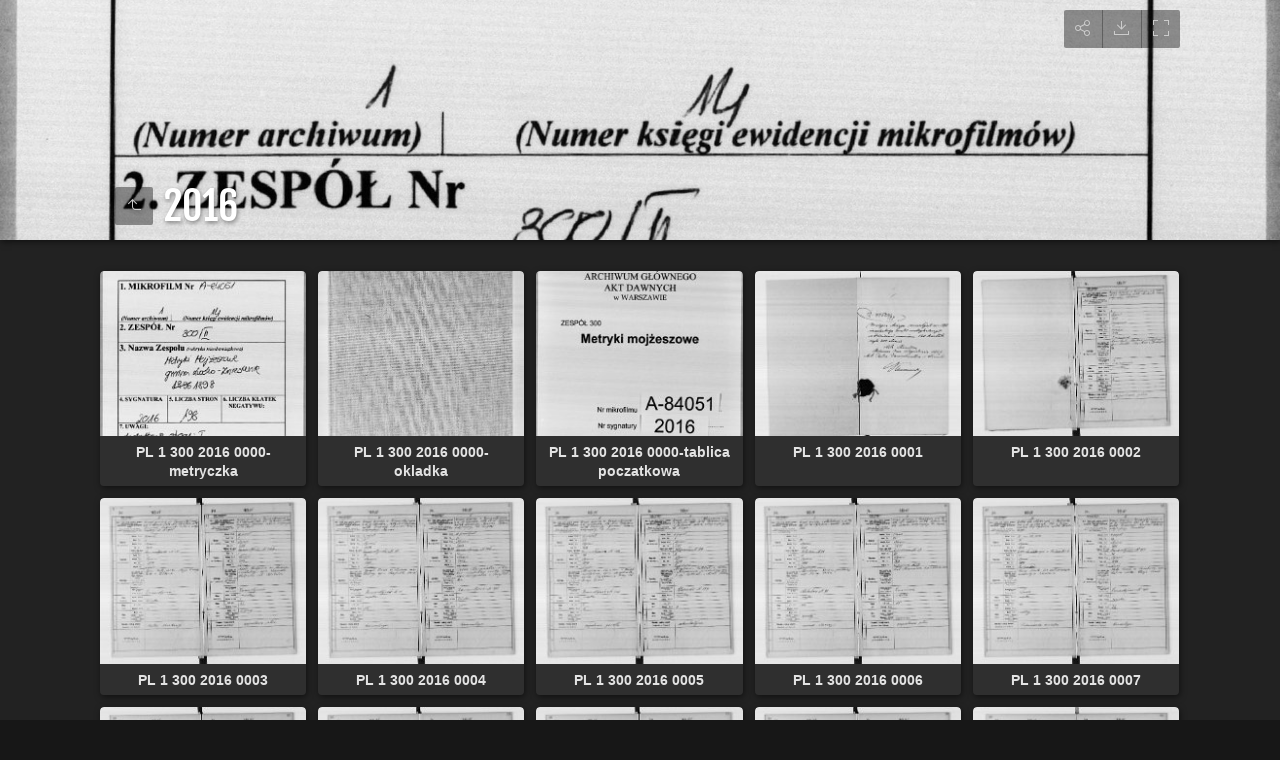

--- FILE ---
content_type: text/html
request_url: http://agadd2.home.net.pl/metrykalia/300_new/album/2016/index.html
body_size: 24521
content:
<!doctype html>
<html lang="pl" class="no-js" data-level="1">
	<!-- Generated by jAlbum app (https://jalbum.net) -->
	<head>
		<meta charset="UTF-8">
		<meta http-equiv="x-ua-compatible" content="ie=edge">
		<meta name="viewport" content="width=device-width, initial-scale=1.0">
		<link rel="preload" href="../res/icon/skinicon-thin.woff?v3.25.1" as="font" type="font/woff" crossorigin>
		<link rel="preload" href="../res/icon/skinicon-thin.ttf?v3.25.1" as="font" type="font/ttf" crossorigin>
		<link rel="prefetch" href="../res/icon/skinicon-thin.svg?v3.25.1" as="font">
		<title>2016</title>
		<meta name="description" content="2016">
		<meta name="generator" content="jAlbum 29.3 & Tiger 3.25.1 [Linen]">
		<meta property="og:image" content="shareimage.jpg">
		<meta property="og:image:width" content="620">
		<meta property="og:image:height" content="496">
		<link rel="image_src" href="shareimage.jpg">
		<meta name="twitter:image" content="shareimage.jpg">
		<meta property="og:title" content="2016">
		<meta property="og:description" content="">
		<meta property="og:type" content="website">
		<meta name="twitter:title" content="2016">
		<meta name="twitter:card" content="summary">
		<meta name="apple-mobile-web-app-status-bar-style" content="black-translucent">
		<meta name="apple-mobile-web-app-capable" content="yes">
		<meta name="format-detection" content="telephone=no">
		<link rel="manifest" href="../res/site.webmanifest" crossorigin="use-credentials">
		<link rel="apple-touch-icon" sizes="180x180" href="../res/apple-touch-icon.png">
		<link rel="icon" type="image/png" sizes="32x32" href="../res/favicon-32x32.png">
		<link rel="icon" type="image/png" sizes="16x16" href="../res/favicon-16x16.png">
		<link rel="mask-icon" href="../res/safari-pinned-tab.svg" color="#222222">
		<link rel="icon" href="../res/favicon.ico">
		<meta name="msapplication-config" content="../res/browserconfig.xml">
		<meta name="theme-color" content="#222222">
		<meta name="msapplication-TileColor" content="#222222">
		<link rel="stylesheet" href="../res/common.css?v=3.25.1">
		<link rel="preload" href="folderimg.jpg" as="image" media="(max-width: 800px)">
		<link rel="preload" href="folderimage.jpg" as="image" media="(min-width: 801px)">
		<style>
			@media (max-width:800px) { .hero.full-width.bg-image, .hero.page-width.bg-image > .cont { background-image: url(folderimg.jpg); } }
			@media (min-width:801px) { .hero.full-width.bg-image, .hero.page-width.bg-image > .cont { background-image: url(folderimage.jpg); } }
		</style>
	</head>
	<body id="index" class="index scrollable stop-transitions dark-mode sub-album full-width icon-thin icon-thin use-mainbg">

		<section class="hero title-bottom full-width bg-image">
			<div class="cont">
				<header class="bgimage">
					<div class="title">
<a class="back-btn button icon-one-level-up" href="../index.html" data-tooltip title="W górę o jeden poziom"></a>
						<div class="head">
							<h1>2016</h1>
						</div>
					</div>
				</header>
				<aside class="controls">
					<div class="buttons"><a class="button icon-connect" data-modal-open="social-share" data-tooltip title="Udostępnij album"></a><a href="2016.zip" class="button icon-download" data-tooltip title="Pobierz wszystkie te obrazy jako plik ZIP" download></a><a class="button icon-fullscreen" data-fullscreen-toggle data-tooltip title="Pełny ekran"></a></div>
				</aside>
			</div>
		</section>

		<section id="main" class="content">
			<article id="main-cont" class="base-overlay">
				<section class="thumbnails hide-on-overlay">
					<div class="cont base fixgrid caption-below hover-zoom">
						<div class="card preload image hascaption square"><a class="thumb" href="PL_1_300_2016_0000-metryczka.jpg"><img src="thumbs/PL_1_300_2016_0000-metryczka.jpg" width="212" height="170"></a><div class="caption"><div class="title">PL 1 300 2016 0000-metryczka</div></div></div>
						<div class="card preload image hascaption square"><a class="thumb" href="PL_1_300_2016_0000-okladka.jpg"><img src="thumbs/PL_1_300_2016_0000-okladka.jpg" width="212" height="170"></a><div class="caption"><div class="title">PL 1 300 2016 0000-okladka</div></div></div>
						<div class="card preload image hascaption square"><a class="thumb" href="PL_1_300_2016_0000-tablica%20poczatkowa.jpg"><img src="thumbs/PL_1_300_2016_0000-tablica%20poczatkowa.jpg" width="212" height="170"></a><div class="caption"><div class="title">PL 1 300 2016 0000-tablica poczatkowa</div></div></div>
						<div class="card preload image hascaption square"><a class="thumb" href="PL_1_300_2016_0001.jpg"><img src="thumbs/PL_1_300_2016_0001.jpg" width="212" height="170"></a><div class="caption"><div class="title">PL 1 300 2016 0001</div></div></div>
						<div class="card preload image hascaption square"><a class="thumb" href="PL_1_300_2016_0002.jpg"><img src="thumbs/PL_1_300_2016_0002.jpg" width="212" height="170"></a><div class="caption"><div class="title">PL 1 300 2016 0002</div></div></div>
						<div class="card preload image hascaption square"><a class="thumb" href="PL_1_300_2016_0003.jpg"><img src="thumbs/PL_1_300_2016_0003.jpg" width="212" height="170"></a><div class="caption"><div class="title">PL 1 300 2016 0003</div></div></div>
						<div class="card preload image hascaption square"><a class="thumb" href="PL_1_300_2016_0004.jpg"><img src="thumbs/PL_1_300_2016_0004.jpg" width="212" height="170"></a><div class="caption"><div class="title">PL 1 300 2016 0004</div></div></div>
						<div class="card preload image hascaption square"><a class="thumb" href="PL_1_300_2016_0005.jpg"><img src="thumbs/PL_1_300_2016_0005.jpg" width="212" height="170"></a><div class="caption"><div class="title">PL 1 300 2016 0005</div></div></div>
						<div class="card preload image hascaption square"><a class="thumb" href="PL_1_300_2016_0006.jpg"><img src="thumbs/PL_1_300_2016_0006.jpg" width="212" height="170"></a><div class="caption"><div class="title">PL 1 300 2016 0006</div></div></div>
						<div class="card preload image hascaption square"><a class="thumb" href="PL_1_300_2016_0007.jpg"><img src="thumbs/PL_1_300_2016_0007.jpg" width="212" height="170"></a><div class="caption"><div class="title">PL 1 300 2016 0007</div></div></div>
						<div class="card preload image hascaption square"><a class="thumb" href="PL_1_300_2016_0008.jpg"><img src="thumbs/PL_1_300_2016_0008.jpg" width="212" height="170"></a><div class="caption"><div class="title">PL 1 300 2016 0008</div></div></div>
						<div class="card preload image hascaption square"><a class="thumb" href="PL_1_300_2016_0009.jpg"><img src="thumbs/PL_1_300_2016_0009.jpg" width="212" height="170"></a><div class="caption"><div class="title">PL 1 300 2016 0009</div></div></div>
						<div class="card preload image hascaption square"><a class="thumb" href="PL_1_300_2016_0010.jpg"><img src="thumbs/PL_1_300_2016_0010.jpg" width="212" height="170"></a><div class="caption"><div class="title">PL 1 300 2016 0010</div></div></div>
						<div class="card preload image hascaption square"><a class="thumb" href="PL_1_300_2016_0011.jpg"><img src="thumbs/PL_1_300_2016_0011.jpg" width="212" height="170"></a><div class="caption"><div class="title">PL 1 300 2016 0011</div></div></div>
						<div class="card preload image hascaption square"><a class="thumb" href="PL_1_300_2016_0012.jpg"><img src="thumbs/PL_1_300_2016_0012.jpg" width="212" height="170"></a><div class="caption"><div class="title">PL 1 300 2016 0012</div></div></div>
						<div class="card preload image hascaption square"><a class="thumb" href="PL_1_300_2016_0013.jpg"><img src="thumbs/PL_1_300_2016_0013.jpg" width="212" height="170"></a><div class="caption"><div class="title">PL 1 300 2016 0013</div></div></div>
						<div class="card preload image hascaption square"><a class="thumb" href="PL_1_300_2016_0014.jpg"><img src="thumbs/PL_1_300_2016_0014.jpg" width="212" height="170"></a><div class="caption"><div class="title">PL 1 300 2016 0014</div></div></div>
						<div class="card preload image hascaption square"><a class="thumb" href="PL_1_300_2016_0015.jpg"><img src="thumbs/PL_1_300_2016_0015.jpg" width="212" height="170"></a><div class="caption"><div class="title">PL 1 300 2016 0015</div></div></div>
						<div class="card preload image hascaption square"><a class="thumb" href="PL_1_300_2016_0016.jpg"><img src="thumbs/PL_1_300_2016_0016.jpg" width="212" height="170"></a><div class="caption"><div class="title">PL 1 300 2016 0016</div></div></div>
						<div class="card preload image hascaption square"><a class="thumb" href="PL_1_300_2016_0017.jpg"><img src="thumbs/PL_1_300_2016_0017.jpg" width="212" height="170"></a><div class="caption"><div class="title">PL 1 300 2016 0017</div></div></div>
					</div>
				</section>
				<section class="prev-next-links hide-on-overlay"><div class="cont"><div class="previous-link has-bg"><a rel="prev" href="../2015/index.html" style="background-image:url(../2015/thumbs/PL_1_300_2015_0000-metryczka.jpg)"><span class="caption"><span class="icon-caret-left"></span> 2015</span></a></div><div class="next-link has-bg"><a rel="next" href="../2017/index.html" style="background-image:url(../2017/thumbs/PL_1_300_2017_0000-metryczka.jpg)"><span class="caption">2017 <span class="icon-caret-right"></span></span></a></div></div></section>
			</article>
		</section>
		<section class="footer opaque">
			<div class="cont">
				<footer>
					<div class="bottom-navigation"><div><a href="../1/index.html">1</a><a href="../2/index.html">2</a><a href="../3/index.html">3</a><a href="../4/index.html">4</a><a href="../5/index.html">5</a><a href="../6/index.html">6</a><a href="../7/index.html">7</a><a href="../8/index.html">8</a><a href="../9/index.html">9</a><a href="../10/index.html">10</a><a href="../11/index.html">11</a><a href="../12/index.html">12</a><a href="../13/index.html">13</a><a href="../14/index.html">14</a><a href="../20/index.html">20</a><a href="../21/index.html">21</a><a href="../22/index.html">22</a><a href="../23/index.html">23</a><a href="../24/index.html">24</a><a href="../25/index.html">25</a><a href="../26/index.html">26</a><a href="../27/index.html">27</a><a href="../28/index.html">28</a><a href="../29/index.html">29</a><a href="../30/index.html">30</a><a href="../31/index.html">31</a><a href="../32/index.html">32</a><a href="../33/index.html">33</a><a href="../34/index.html">34</a><a href="../35/index.html">35</a><a href="../36/index.html">36</a><a href="../37/index.html">37</a><a href="../38/index.html">38</a><a href="../39/index.html">39</a><a href="../40/index.html">40</a><a href="../41/index.html">41</a><a href="../42/index.html">42</a><a href="../43/index.html">43</a><a href="../44/index.html">44</a><a href="../45/index.html">45</a><a href="../46/index.html">46</a><a href="../47/index.html">47</a><a href="../48/index.html">48</a><a href="../49/index.html">49</a><a href="../50/index.html">50</a><a href="../51/index.html">51</a><a href="../52/index.html">52</a><a href="../53/index.html">53</a><a href="../54/index.html">54</a><a href="../55/index.html">55</a><a href="../56/index.html">56</a><a href="../57/index.html">57</a><a href="../58/index.html">58</a><a href="../59/index.html">59</a><a href="../60/index.html">60</a><a href="../61/index.html">61</a><a href="../62/index.html">62</a><a href="../63/index.html">63</a><a href="../64/index.html">64</a><a href="../65/index.html">65</a><a href="../66/index.html">66</a><a href="../67/index.html">67</a><a href="../68/index.html">68</a><a href="../69/index.html">69</a><a href="../70/index.html">70</a><a href="../71/index.html">71</a><a href="../72/index.html">72</a><a href="../73/index.html">73</a><a href="../74/index.html">74</a><a href="../75/index.html">75</a><a href="../76/index.html">76</a><a href="../77/index.html">77</a><a href="../78/index.html">78</a><a href="../79/index.html">79</a><a href="../80/index.html">80</a><a href="../81/index.html">81</a><a href="../82/index.html">82</a><a href="../83/index.html">83</a><a href="../84/index.html">84</a><a href="../85/index.html">85</a><a href="../86/index.html">86</a><a href="../87/index.html">87</a><a href="../88/index.html">88</a><a href="../89/index.html">89</a><a href="../90/index.html">90</a><a href="../91/index.html">91</a><a href="../92/index.html">92</a><a href="../93/index.html">93</a><a href="../94/index.html">94</a><a href="../95/index.html">95</a><a href="../96/index.html">96</a><a href="../97/index.html">97</a><a href="../98/index.html">98</a><a href="../99/index.html">99</a><a href="../100/index.html">100</a><a href="../101/index.html">101</a><a href="../102/index.html">102</a><a href="../103/index.html">103</a><a href="../104/index.html">104</a><a href="../105/index.html">105</a><a href="../106/index.html">106</a><a href="../107/index.html">107</a><a href="../108/index.html">108</a><a href="../109/index.html">109</a><a href="../110/index.html">110</a><a href="../111/index.html">111</a><a href="../112/index.html">112</a><a href="../113/index.html">113</a><a href="../114/index.html">114</a><a href="../115/index.html">115</a><a href="../116/index.html">116</a><a href="../117/index.html">117</a><a href="../118/index.html">118</a><a href="../119/index.html">119</a><a href="../120/index.html">120</a><a href="../121/index.html">121</a><a href="../122/index.html">122</a><a href="../123/index.html">123</a><a href="../124/index.html">124</a><a href="../125/index.html">125</a><a href="../129/index.html">129</a><a href="../130/index.html">130</a><a href="../131/index.html">131</a><a href="../132/index.html">132</a><a href="../133/index.html">133</a><a href="../134/index.html">134</a><a href="../135/index.html">135</a><a href="../136/index.html">136</a><a href="../137/index.html">137</a><a href="../138/index.html">138</a><a href="../139/index.html">139</a><a href="../140/index.html">140</a><a href="../141/index.html">141</a><a href="../142/index.html">142</a><a href="../143/index.html">143</a><a href="../144/index.html">144</a><a href="../145/index.html">145</a><a href="../146/index.html">146</a><a href="../147/index.html">147</a><a href="../148/index.html">148</a><a href="../149/index.html">149</a><a href="../150/index.html">150</a><a href="../151/index.html">151</a><a href="../152/index.html">152</a><a href="../153/index.html">153</a><a href="../154/index.html">154</a><a href="../155/index.html">155</a><a href="../156/index.html">156</a><a href="../157/index.html">157</a><a href="../158/index.html">158</a><a href="../159/index.html">159</a><a href="../160/index.html">160</a><a href="../161/index.html">161</a><a href="../162/index.html">162</a><a href="../163/index.html">163</a><a href="../164/index.html">164</a><a href="../165/index.html">165</a><a href="../166/index.html">166</a><a href="../167/index.html">167</a><a href="../168/index.html">168</a><a href="../169/index.html">169</a><a href="../170/index.html">170</a><a href="../171/index.html">171</a><a href="../172/index.html">172</a><a href="../173/index.html">173</a><a href="../174/index.html">174</a><a href="../175/index.html">175</a><a href="../176/index.html">176</a><a href="../177/index.html">177</a><a href="../178/index.html">178</a><a href="../179/index.html">179</a><a href="../180/index.html">180</a><a href="../181/index.html">181</a><a href="../182/index.html">182</a><a href="../183/index.html">183</a><a href="../184/index.html">184</a><a href="../185/index.html">185</a><a href="../186/index.html">186</a><a href="../187/index.html">187</a><a href="../188/index.html">188</a><a href="../189/index.html">189</a><a href="../190/index.html">190</a><a href="../191/index.html">191</a><a href="../192/index.html">192</a><a href="../193/index.html">193</a><a href="../194/index.html">194</a><a href="../195/index.html">195</a><a href="../196/index.html">196</a><a href="../197/index.html">197</a><a href="../198/index.html">198</a><a href="../199/index.html">199</a><a href="../200/index.html">200</a><a href="../201/index.html">201</a><a href="../202/index.html">202</a><a href="../203/index.html">203</a><a href="../204/index.html">204</a><a href="../205/index.html">205</a><a href="../206/index.html">206</a><a href="../207/index.html">207</a><a href="../208/index.html">208</a><a href="../209/index.html">209</a><a href="../210/index.html">210</a><a href="../211/index.html">211</a><a href="../212/index.html">212</a><a href="../213/index.html">213</a><a href="../214/index.html">214</a><a href="../216/index.html">216</a><a href="../217/index.html">217</a><a href="../218/index.html">218</a><a href="../219/index.html">219</a><a href="../220/index.html">220</a><a href="../221/index.html">221</a><a href="../222/index.html">222</a><a href="../225/index.html">225</a><a href="../226/index.html">226</a><a href="../227/index.html">227</a><a href="../228/index.html">228</a><a href="../229/index.html">229</a><a href="../230/index.html">230</a><a href="../231/index.html">231</a><a href="../232/index.html">232</a><a href="../233/index.html">233</a><a href="../237/index.html">237</a><a href="../238/index.html">238</a><a href="../239/index.html">239</a><a href="../240/index.html">240</a><a href="../241/index.html">241</a><a href="../242/index.html">242</a><a href="../243/index.html">243</a><a href="../244/index.html">244</a><a href="../245/index.html">245</a><a href="../246/index.html">246</a><a href="../247/index.html">247</a><a href="../248/index.html">248</a><a href="../249/index.html">249</a><a href="../250/index.html">250</a><a href="../251/index.html">251</a><a href="../252/index.html">252</a><a href="../253/index.html">253</a><a href="../254/index.html">254</a><a href="../255/index.html">255</a><a href="../256/index.html">256</a><a href="../257/index.html">257</a><a href="../258/index.html">258</a><a href="../259/index.html">259</a><a href="../260/index.html">260</a><a href="../261/index.html">261</a><a href="../262/index.html">262</a><a href="../263/index.html">263</a><a href="../264/index.html">264</a><a href="../265/index.html">265</a><a href="../266/index.html">266</a><a href="../267/index.html">267</a><a href="../268/index.html">268</a><a href="../269/index.html">269</a><a href="../270/index.html">270</a><a href="../271/index.html">271</a><a href="../272/index.html">272</a><a href="../273/index.html">273</a><a href="../274/index.html">274</a><a href="../282/index.html">282</a><a href="../283/index.html">283</a><a href="../284/index.html">284</a><a href="../285/index.html">285</a><a href="../286/index.html">286</a><a href="../287/index.html">287</a><a href="../288/index.html">288</a><a href="../289/index.html">289</a><a href="../290/index.html">290</a><a href="../291/index.html">291</a><a href="../292/index.html">292</a><a href="../293/index.html">293</a><a href="../294/index.html">294</a><a href="../295/index.html">295</a><a href="../296/index.html">296</a><a href="../297/index.html">297</a><a href="../298/index.html">298</a><a href="../299/index.html">299</a><a href="../300/index.html">300</a><a href="../301/index.html">301</a><a href="../302/index.html">302</a><a href="../303/index.html">303</a><a href="../304/index.html">304</a><a href="../305/index.html">305</a><a href="../306/index.html">306</a><a href="../307/index.html">307</a><a href="../308/index.html">308</a><a href="../309/index.html">309</a><a href="../310/index.html">310</a><a href="../311/index.html">311</a><a href="../312/index.html">312</a><a href="../313/index.html">313</a><a href="../314/index.html">314</a><a href="../315/index.html">315</a><a href="../316/index.html">316</a><a href="../317/index.html">317</a><a href="../318/index.html">318</a><a href="../319/index.html">319</a><a href="../320/index.html">320</a><a href="../321/index.html">321</a><a href="../322/index.html">322</a><a href="../323/index.html">323</a><a href="../324/index.html">324</a><a href="../325/index.html">325</a><a href="../326/index.html">326</a><a href="../327/index.html">327</a><a href="../328/index.html">328</a><a href="../329/index.html">329</a><a href="../330/index.html">330</a><a href="../331/index.html">331</a><a href="../332/index.html">332</a><a href="../333/index.html">333</a><a href="../334/index.html">334</a><a href="../335/index.html">335</a><a href="../336/index.html">336</a><a href="../337/index.html">337</a><a href="../338/index.html">338</a><a href="../339/index.html">339</a><a href="../340/index.html">340</a><a href="../341/index.html">341</a><a href="../342/index.html">342</a><a href="../343/index.html">343</a><a href="../344/index.html">344</a><a href="../345/index.html">345</a><a href="../346/index.html">346</a><a href="../347/index.html">347</a><a href="../348/index.html">348</a><a href="../349/index.html">349</a><a href="../350/index.html">350</a><a href="../351/index.html">351</a><a href="../352/index.html">352</a><a href="../353/index.html">353</a><a href="../354/index.html">354</a><a href="../355/index.html">355</a><a href="../356/index.html">356</a><a href="../357/index.html">357</a><a href="../358/index.html">358</a><a href="../359/index.html">359</a><a href="../360/index.html">360</a><a href="../361/index.html">361</a><a href="../362/index.html">362</a><a href="../363/index.html">363</a><a href="../364/index.html">364</a><a href="../366/index.html">366</a><a href="../368/index.html">368</a><a href="../376/index.html">376</a><a href="../377/index.html">377</a><a href="../378/index.html">378</a><a href="../379/index.html">379</a><a href="../380/index.html">380</a><a href="../381/index.html">381</a><a href="../382/index.html">382</a><a href="../383/index.html">383</a><a href="../384/index.html">384</a><a href="../385/index.html">385</a><a href="../386/index.html">386</a><a href="../387/index.html">387</a><a href="../388/index.html">388</a><a href="../389/index.html">389</a><a href="../390/index.html">390</a><a href="../391/index.html">391</a><a href="../392/index.html">392</a><a href="../393/index.html">393</a><a href="../394/index.html">394</a><a href="../395/index.html">395</a><a href="../396/index.html">396</a><a href="../397/index.html">397</a><a href="../398/index.html">398</a><a href="../399/index.html">399</a><a href="../400/index.html">400</a><a href="../401/index.html">401</a><a href="../402/index.html">402</a><a href="../403/index.html">403</a><a href="../404/index.html">404</a><a href="../405/index.html">405</a><a href="../406/index.html">406</a><a href="../407/index.html">407</a><a href="../408/index.html">408</a><a href="../409/index.html">409</a><a href="../410/index.html">410</a><a href="../411/index.html">411</a><a href="../419/index.html">419</a><a href="../420/index.html">420</a><a href="../421/index.html">421</a><a href="../422/index.html">422</a><a href="../423/index.html">423</a><a href="../424/index.html">424</a><a href="../425/index.html">425</a><a href="../426/index.html">426</a><a href="../427/index.html">427</a><a href="../428/index.html">428</a><a href="../439/index.html">439</a><a href="../440/index.html">440</a><a href="../441/index.html">441</a><a href="../442/index.html">442</a><a href="../443/index.html">443</a><a href="../444/index.html">444</a><a href="../445/index.html">445</a><a href="../446/index.html">446</a><a href="../447/index.html">447</a><a href="../448/index.html">448</a><a href="../449/index.html">449</a><a href="../450/index.html">450</a><a href="../451/index.html">451</a><a href="../452/index.html">452</a><a href="../453/index.html">453</a><a href="../454/index.html">454</a><a href="../455/index.html">455</a><a href="../456/index.html">456</a><a href="../457/index.html">457</a><a href="../458/index.html">458</a><a href="../459/index.html">459</a><a href="../460/index.html">460</a><a href="../461/index.html">461</a><a href="../462/index.html">462</a><a href="../463/index.html">463</a><a href="../464/index.html">464</a><a href="../465/index.html">465</a><a href="../466/index.html">466</a><a href="../467/index.html">467</a><a href="../468/index.html">468</a><a href="../469/index.html">469</a><a href="../470/index.html">470</a><a href="../471/index.html">471</a><a href="../472/index.html">472</a><a href="../473/index.html">473</a><a href="../474/index.html">474</a><a href="../475/index.html">475</a><a href="../476/index.html">476</a><a href="../477/index.html">477</a><a href="../478/index.html">478</a><a href="../479/index.html">479</a><a href="../480/index.html">480</a><a href="../485/index.html">485</a><a href="../486/index.html">486</a><a href="../487/index.html">487</a><a href="../488/index.html">488</a><a href="../489/index.html">489</a><a href="../490/index.html">490</a><a href="../491/index.html">491</a><a href="../492/index.html">492</a><a href="../493/index.html">493</a><a href="../494/index.html">494</a><a href="../495/index.html">495</a><a href="../496/index.html">496</a><a href="../497/index.html">497</a><a href="../498/index.html">498</a><a href="../499/index.html">499</a><a href="../500/index.html">500</a><a href="../501/index.html">501</a><a href="../502/index.html">502</a><a href="../503/index.html">503</a><a href="../504/index.html">504</a><a href="../505/index.html">505</a><a href="../506/index.html">506</a><a href="../507/index.html">507</a><a href="../508/index.html">508</a><a href="../509/index.html">509</a><a href="../510/index.html">510</a><a href="../511/index.html">511</a><a href="../512/index.html">512</a><a href="../513/index.html">513</a><a href="../514/index.html">514</a><a href="../515/index.html">515</a><a href="../516/index.html">516</a><a href="../517/index.html">517</a><a href="../518/index.html">518</a><a href="../519/index.html">519</a><a href="../520/index.html">520</a><a href="../521/index.html">521</a><a href="../522/index.html">522</a><a href="../523/index.html">523</a><a href="../524/index.html">524</a><a href="../525/index.html">525</a><a href="../526/index.html">526</a><a href="../527/index.html">527</a><a href="../528/index.html">528</a><a href="../529/index.html">529</a><a href="../530/index.html">530</a><a href="../531/index.html">531</a><a href="../532/index.html">532</a><a href="../533/index.html">533</a><a href="../534/index.html">534</a><a href="../535/index.html">535</a><a href="../536/index.html">536</a><a href="../537/index.html">537</a><a href="../538/index.html">538</a><a href="../539/index.html">539</a><a href="../540/index.html">540</a><a href="../541/index.html">541</a><a href="../542/index.html">542</a><a href="../543/index.html">543</a><a href="../544/index.html">544</a><a href="../545/index.html">545</a><a href="../546/index.html">546</a><a href="../547/index.html">547</a><a href="../548/index.html">548</a><a href="../549/index.html">549</a><a href="../550/index.html">550</a><a href="../551/index.html">551</a><a href="../552/index.html">552</a><a href="../553/index.html">553</a><a href="../554/index.html">554</a><a href="../555/index.html">555</a><a href="../556/index.html">556</a><a href="../557/index.html">557</a><a href="../558/index.html">558</a><a href="../559/index.html">559</a><a href="../560/index.html">560</a><a href="../561/index.html">561</a><a href="../562/index.html">562</a><a href="../563/index.html">563</a><a href="../564/index.html">564</a><a href="../565/index.html">565</a><a href="../566/index.html">566</a><a href="../567/index.html">567</a><a href="../568/index.html">568</a><a href="../569/index.html">569</a><a href="../570/index.html">570</a><a href="../571/index.html">571</a><a href="../572/index.html">572</a><a href="../573/index.html">573</a><a href="../574/index.html">574</a><a href="../575/index.html">575</a><a href="../576/index.html">576</a><a href="../577/index.html">577</a><a href="../578/index.html">578</a><a href="../579/index.html">579</a><a href="../580/index.html">580</a><a href="../581/index.html">581</a><a href="../582/index.html">582</a><a href="../583/index.html">583</a><a href="../584/index.html">584</a><a href="../585/index.html">585</a><a href="../586/index.html">586</a><a href="../587/index.html">587</a><a href="../588/index.html">588</a><a href="../589/index.html">589</a><a href="../590/index.html">590</a><a href="../591/index.html">591</a><a href="../592/index.html">592</a><a href="../593/index.html">593</a><a href="../594/index.html">594</a><a href="../595/index.html">595</a><a href="../596/index.html">596</a><a href="../597/index.html">597</a><a href="../598/index.html">598</a><a href="../599/index.html">599</a><a href="../600/index.html">600</a><a href="../601/index.html">601</a><a href="../602/index.html">602</a><a href="../603/index.html">603</a><a href="../604/index.html">604</a><a href="../605/index.html">605</a><a href="../607/index.html">607</a><a href="../608/index.html">608</a><a href="../618/index.html">618</a><a href="../619/index.html">619</a><a href="../620/index.html">620</a><a href="../621/index.html">621</a><a href="../622/index.html">622</a><a href="../623/index.html">623</a><a href="../624/index.html">624</a><a href="../625/index.html">625</a><a href="../626/index.html">626</a><a href="../627/index.html">627</a><a href="../628/index.html">628</a><a href="../629/index.html">629</a><a href="../630/index.html">630</a><a href="../631/index.html">631</a><a href="../632/index.html">632</a><a href="../633/index.html">633</a><a href="../634/index.html">634</a><a href="../635/index.html">635</a><a href="../636/index.html">636</a><a href="../637/index.html">637</a><a href="../638/index.html">638</a><a href="../639/index.html">639</a><a href="../640/index.html">640</a><a href="../641/index.html">641</a><a href="../642/index.html">642</a><a href="../643/index.html">643</a><a href="../644/index.html">644</a><a href="../645/index.html">645</a><a href="../646/index.html">646</a><a href="../647/index.html">647</a><a href="../648/index.html">648</a><a href="../649/index.html">649</a><a href="../650/index.html">650</a><a href="../651/index.html">651</a><a href="../652/index.html">652</a><a href="../653/index.html">653</a><a href="../654/index.html">654</a><a href="../655/index.html">655</a><a href="../656/index.html">656</a><a href="../657/index.html">657</a><a href="../658/index.html">658</a><a href="../659/index.html">659</a><a href="../660/index.html">660</a><a href="../661/index.html">661</a><a href="../662/index.html">662</a><a href="../663/index.html">663</a><a href="../664/index.html">664</a><a href="../665/index.html">665</a><a href="../666/index.html">666</a><a href="../667/index.html">667</a><a href="../668/index.html">668</a><a href="../669/index.html">669</a><a href="../670/index.html">670</a><a href="../671/index.html">671</a><a href="../672/index.html">672</a><a href="../673/index.html">673</a><a href="../675/index.html">675</a><a href="../676/index.html">676</a><a href="../677/index.html">677</a><a href="../678/index.html">678</a><a href="../679/index.html">679</a><a href="../680/index.html">680</a><a href="../681/index.html">681</a><a href="../682/index.html">682</a><a href="../683/index.html">683</a><a href="../684/index.html">684</a><a href="../685/index.html">685</a><a href="../686/index.html">686</a><a href="../687/index.html">687</a><a href="../688/index.html">688</a><a href="../689/index.html">689</a><a href="../690/index.html">690</a><a href="../691/index.html">691</a><a href="../692/index.html">692</a><a href="../693/index.html">693</a><a href="../694/index.html">694</a><a href="../695/index.html">695</a><a href="../696/index.html">696</a><a href="../697/index.html">697</a><a href="../698/index.html">698</a><a href="../699/index.html">699</a><a href="../700/index.html">700</a><a href="../701/index.html">701</a><a href="../702/index.html">702</a><a href="../703/index.html">703</a><a href="../704/index.html">704</a><a href="../705/index.html">705</a><a href="../706/index.html">706</a><a href="../707/index.html">707</a><a href="../708/index.html">708</a><a href="../709/index.html">709</a><a href="../710/index.html">710</a><a href="../711/index.html">711</a><a href="../712/index.html">712</a><a href="../713/index.html">713</a><a href="../714/index.html">714</a><a href="../715/index.html">715</a><a href="../716/index.html">716</a><a href="../717/index.html">717</a><a href="../718/index.html">718</a><a href="../719/index.html">719</a><a href="../720/index.html">720</a><a href="../721/index.html">721</a><a href="../722/index.html">722</a><a href="../723/index.html">723</a><a href="../724/index.html">724</a><a href="../725/index.html">725</a><a href="../726/index.html">726</a><a href="../727/index.html">727</a><a href="../728/index.html">728</a><a href="../729/index.html">729</a><a href="../730/index.html">730</a><a href="../731/index.html">731</a><a href="../732/index.html">732</a><a href="../733/index.html">733</a><a href="../734/index.html">734</a><a href="../735/index.html">735</a><a href="../736/index.html">736</a><a href="../737/index.html">737</a><a href="../738/index.html">738</a><a href="../739/index.html">739</a><a href="../740/index.html">740</a><a href="../741/index.html">741</a><a href="../742/index.html">742</a><a href="../743/index.html">743</a><a href="../744/index.html">744</a><a href="../745/index.html">745</a><a href="../746/index.html">746</a><a href="../747/index.html">747</a><a href="../748/index.html">748</a><a href="../749/index.html">749</a><a href="../750/index.html">750</a><a href="../751/index.html">751</a><a href="../752/index.html">752</a><a href="../753/index.html">753</a><a href="../754/index.html">754</a><a href="../755/index.html">755</a><a href="../756/index.html">756</a><a href="../757/index.html">757</a><a href="../758/index.html">758</a><a href="../760/index.html">760</a><a href="../761/index.html">761</a><a href="../762/index.html">762</a><a href="../763/index.html">763</a><a href="../764/index.html">764</a><a href="../765/index.html">765</a><a href="../766/index.html">766</a><a href="../767/index.html">767</a><a href="../768/index.html">768</a><a href="../769/index.html">769</a><a href="../770/index.html">770</a><a href="../771/index.html">771</a><a href="../773/index.html">773</a><a href="../774/index.html">774</a><a href="../775/index.html">775</a><a href="../776/index.html">776</a><a href="../777/index.html">777</a><a href="../778/index.html">778</a><a href="../779/index.html">779</a><a href="../780/index.html">780</a><a href="../781/index.html">781</a><a href="../782/index.html">782</a><a href="../783/index.html">783</a><a href="../784/index.html">784</a><a href="../785/index.html">785</a><a href="../786/index.html">786</a><a href="../787/index.html">787</a><a href="../788/index.html">788</a><a href="../789/index.html">789</a><a href="../790/index.html">790</a><a href="../791/index.html">791</a><a href="../792/index.html">792</a><a href="../793/index.html">793</a><a href="../794/index.html">794</a><a href="../795/index.html">795</a><a href="../796/index.html">796</a><a href="../797/index.html">797</a><a href="../798/index.html">798</a><a href="../799/index.html">799</a><a href="../800/index.html">800</a><a href="../801/index.html">801</a><a href="../802/index.html">802</a><a href="../803/index.html">803</a><a href="../804/index.html">804</a><a href="../805/index.html">805</a><a href="../806/index.html">806</a><a href="../807/index.html">807</a><a href="../808/index.html">808</a><a href="../809/index.html">809</a><a href="../810/index.html">810</a><a href="../811/index.html">811</a><a href="../812/index.html">812</a><a href="../813/index.html">813</a><a href="../814/index.html">814</a><a href="../815/index.html">815</a><a href="../816/index.html">816</a><a href="../817/index.html">817</a><a href="../818/index.html">818</a><a href="../819/index.html">819</a><a href="../820/index.html">820</a><a href="../821/index.html">821</a><a href="../822/index.html">822</a><a href="../823/index.html">823</a><a href="../824/index.html">824</a><a href="../825/index.html">825</a><a href="../826/index.html">826</a><a href="../827/index.html">827</a><a href="../828/index.html">828</a><a href="../829/index.html">829</a><a href="../830/index.html">830</a><a href="../831/index.html">831</a><a href="../832/index.html">832</a><a href="../833/index.html">833</a><a href="../834/index.html">834</a><a href="../835/index.html">835</a><a href="../836/index.html">836</a><a href="../837/index.html">837</a><a href="../838/index.html">838</a><a href="../839/index.html">839</a><a href="../840/index.html">840</a><a href="../841/index.html">841</a><a href="../842/index.html">842</a><a href="../843/index.html">843</a><a href="../844/index.html">844</a><a href="../845/index.html">845</a><a href="../846/index.html">846</a><a href="../847/index.html">847</a><a href="../848/index.html">848</a><a href="../849/index.html">849</a><a href="../850/index.html">850</a><a href="../852/index.html">852</a><a href="../853/index.html">853</a><a href="../854/index.html">854</a><a href="../855/index.html">855</a><a href="../856/index.html">856</a><a href="../857/index.html">857</a><a href="../858/index.html">858</a><a href="../859/index.html">859</a><a href="../860/index.html">860</a><a href="../861/index.html">861</a><a href="../862/index.html">862</a><a href="../863/index.html">863</a><a href="../864/index.html">864</a><a href="../865/index.html">865</a><a href="../866/index.html">866</a><a href="../867/index.html">867</a><a href="../868/index.html">868</a><a href="../869/index.html">869</a><a href="../870/index.html">870</a><a href="../871/index.html">871</a><a href="../872/index.html">872</a><a href="../873/index.html">873</a><a href="../874/index.html">874</a><a href="../875/index.html">875</a><a href="../876/index.html">876</a><a href="../877/index.html">877</a><a href="../878/index.html">878</a><a href="../879/index.html">879</a><a href="../880/index.html">880</a><a href="../881/index.html">881</a><a href="../882/index.html">882</a><a href="../883/index.html">883</a><a href="../884/index.html">884</a><a href="../885/index.html">885</a><a href="../886/index.html">886</a><a href="../887/index.html">887</a><a href="../888/index.html">888</a><a href="../889/index.html">889</a><a href="../890/index.html">890</a><a href="../891/index.html">891</a><a href="../892/index.html">892</a><a href="../893/index.html">893</a><a href="../894/index.html">894</a><a href="../895/index.html">895</a><a href="../896/index.html">896</a><a href="../897/index.html">897</a><a href="../898/index.html">898</a><a href="../899/index.html">899</a><a href="../900/index.html">900</a><a href="../901/index.html">901</a><a href="../902/index.html">902</a><a href="../903/index.html">903</a><a href="../904/index.html">904</a><a href="../905/index.html">905</a><a href="../906/index.html">906</a><a href="../907/index.html">907</a><a href="../908/index.html">908</a><a href="../909/index.html">909</a><a href="../910/index.html">910</a><a href="../911/index.html">911</a><a href="../912/index.html">912</a><a href="../913/index.html">913</a><a href="../914/index.html">914</a><a href="../915/index.html">915</a><a href="../916/index.html">916</a><a href="../917/index.html">917</a><a href="../918/index.html">918</a><a href="../919/index.html">919</a><a href="../920/index.html">920</a><a href="../921/index.html">921</a><a href="../922/index.html">922</a><a href="../923/index.html">923</a><a href="../924/index.html">924</a><a href="../925/index.html">925</a><a href="../926/index.html">926</a><a href="../927/index.html">927</a><a href="../928/index.html">928</a><a href="../929/index.html">929</a><a href="../930/index.html">930</a><a href="../931/index.html">931</a><a href="../932/index.html">932</a><a href="../933/index.html">933</a><a href="../934/index.html">934</a><a href="../935/index.html">935</a><a href="../936/index.html">936</a><a href="../937/index.html">937</a><a href="../938/index.html">938</a><a href="../939/index.html">939</a><a href="../940/index.html">940</a><a href="../941/index.html">941</a><a href="../942/index.html">942</a><a href="../943/index.html">943</a><a href="../944/index.html">944</a><a href="../945/index.html">945</a><a href="../946/index.html">946</a><a href="../947/index.html">947</a><a href="../948/index.html">948</a><a href="../949/index.html">949</a><a href="../950/index.html">950</a><a href="../951/index.html">951</a><a href="../952/index.html">952</a><a href="../953/index.html">953</a><a href="../954/index.html">954</a><a href="../955/index.html">955</a><a href="../956/index.html">956</a><a href="../957/index.html">957</a><a href="../958/index.html">958</a><a href="../959/index.html">959</a><a href="../960/index.html">960</a><a href="../961/index.html">961</a><a href="../962/index.html">962</a><a href="../963/index.html">963</a><a href="../964/index.html">964</a><a href="../965/index.html">965</a><a href="../966/index.html">966</a><a href="../967/index.html">967</a><a href="../968/index.html">968</a><a href="../969/index.html">969</a><a href="../970/index.html">970</a><a href="../971/index.html">971</a><a href="../972/index.html">972</a><a href="../973/index.html">973</a><a href="../974/index.html">974</a><a href="../975/index.html">975</a><a href="../976/index.html">976</a><a href="../977/index.html">977</a><a href="../979/index.html">979</a><a href="../980/index.html">980</a><a href="../981/index.html">981</a><a href="../982/index.html">982</a><a href="../983/index.html">983</a><a href="../984/index.html">984</a><a href="../985/index.html">985</a><a href="../986/index.html">986</a><a href="../987/index.html">987</a><a href="../988/index.html">988</a><a href="../989/index.html">989</a><a href="../990/index.html">990</a><a href="../991/index.html">991</a><a href="../992/index.html">992</a><a href="../993/index.html">993</a><a href="../994/index.html">994</a><a href="../995/index.html">995</a><a href="../996/index.html">996</a><a href="../997/index.html">997</a><a href="../998/index.html">998</a><a href="../999/index.html">999</a><a href="../1000/index.html">1000</a><a href="../1001/index.html">1001</a><a href="../1002/index.html">1002</a><a href="../1003/index.html">1003</a><a href="../1004/index.html">1004</a><a href="../1005/index.html">1005</a><a href="../1006/index.html">1006</a><a href="../1007/index.html">1007</a><a href="../1008/index.html">1008</a><a href="../1009/index.html">1009</a><a href="../1010/index.html">1010</a><a href="../1011/index.html">1011</a><a href="../1012/index.html">1012</a><a href="../1013/index.html">1013</a><a href="../1014/index.html">1014</a><a href="../1015/index.html">1015</a><a href="../1016/index.html">1016</a><a href="../1017/index.html">1017</a><a href="../1018/index.html">1018</a><a href="../1019/index.html">1019</a><a href="../1020/index.html">1020</a><a href="../1021/index.html">1021</a><a href="../1022/index.html">1022</a><a href="../1023/index.html">1023</a><a href="../1024/index.html">1024</a><a href="../1025/index.html">1025</a><a href="../1026/index.html">1026</a><a href="../1027/index.html">1027</a><a href="../1028/index.html">1028</a><a href="../1029/index.html">1029</a><a href="../1032/index.html">1032</a><a href="../1033/index.html">1033</a><a href="../1034/index.html">1034</a><a href="../1035/index.html">1035</a><a href="../1036/index.html">1036</a><a href="../1037/index.html">1037</a><a href="../1038/index.html">1038</a><a href="../1039/index.html">1039</a><a href="../1040/index.html">1040</a><a href="../1041/index.html">1041</a><a href="../1042/index.html">1042</a><a href="../1043/index.html">1043</a><a href="../1044/index.html">1044</a><a href="../1045/index.html">1045</a><a href="../1046/index.html">1046</a><a href="../1047/index.html">1047</a><a href="../1048/index.html">1048</a><a href="../1049/index.html">1049</a><a href="../1050/index.html">1050</a><a href="../1051/index.html">1051</a><a href="../1052/index.html">1052</a><a href="../1053/index.html">1053</a><a href="../1054/index.html">1054</a><a href="../1055/index.html">1055</a><a href="../1056/index.html">1056</a><a href="../1057/index.html">1057</a><a href="../1058/index.html">1058</a><a href="../1059/index.html">1059</a><a href="../1060/index.html">1060</a><a href="../1061/index.html">1061</a><a href="../1062/index.html">1062</a><a href="../1063/index.html">1063</a><a href="../1064/index.html">1064</a><a href="../1065/index.html">1065</a><a href="../1066/index.html">1066</a><a href="../1067/index.html">1067</a><a href="../1068/index.html">1068</a><a href="../1069/index.html">1069</a><a href="../1070/index.html">1070</a><a href="../1071/index.html">1071</a><a href="../1072/index.html">1072</a><a href="../1073/index.html">1073</a><a href="../1074/index.html">1074</a><a href="../1075/index.html">1075</a><a href="../1076/index.html">1076</a><a href="../1077/index.html">1077</a><a href="../1078/index.html">1078</a><a href="../1079/index.html">1079</a><a href="../1080/index.html">1080</a><a href="../1081/index.html">1081</a><a href="../1082/index.html">1082</a><a href="../1083/index.html">1083</a><a href="../1084/index.html">1084</a><a href="../1085/index.html">1085</a><a href="../1086/index.html">1086</a><a href="../1087/index.html">1087</a><a href="../1088/index.html">1088</a><a href="../1089/index.html">1089</a><a href="../1090/index.html">1090</a><a href="../1091/index.html">1091</a><a href="../1092/index.html">1092</a><a href="../1093/index.html">1093</a><a href="../1094/index.html">1094</a><a href="../1095/index.html">1095</a><a href="../1096/index.html">1096</a><a href="../1097/index.html">1097</a><a href="../1098/index.html">1098</a><a href="../1099/index.html">1099</a><a href="../1100/index.html">1100</a><a href="../1101/index.html">1101</a><a href="../1102/index.html">1102</a><a href="../1103/index.html">1103</a><a href="../1104/index.html">1104</a><a href="../1105/index.html">1105</a><a href="../1106/index.html">1106</a><a href="../1107/index.html">1107</a><a href="../1108/index.html">1108</a><a href="../1109/index.html">1109</a><a href="../1110/index.html">1110</a><a href="../1111/index.html">1111</a><a href="../1112/index.html">1112</a><a href="../1113/index.html">1113</a><a href="../1114/index.html">1114</a><a href="../1115/index.html">1115</a><a href="../1116/index.html">1116</a><a href="../1117/index.html">1117</a><a href="../1118/index.html">1118</a><a href="../1119/index.html">1119</a><a href="../1120/index.html">1120</a><a href="../1121/index.html">1121</a><a href="../1122/index.html">1122</a><a href="../1123/index.html">1123</a><a href="../1124/index.html">1124</a><a href="../1125/index.html">1125</a><a href="../1126/index.html">1126</a><a href="../1127/index.html">1127</a><a href="../1128/index.html">1128</a><a href="../1129/index.html">1129</a><a href="../1130/index.html">1130</a><a href="../1131/index.html">1131</a><a href="../1132/index.html">1132</a><a href="../1133/index.html">1133</a><a href="../1134/index.html">1134</a><a href="../1135/index.html">1135</a><a href="../1136/index.html">1136</a><a href="../1137/index.html">1137</a><a href="../1138/index.html">1138</a><a href="../1139/index.html">1139</a><a href="../1140/index.html">1140</a><a href="../1141/index.html">1141</a><a href="../1142/index.html">1142</a><a href="../1143/index.html">1143</a><a href="../1144/index.html">1144</a><a href="../1145/index.html">1145</a><a href="../1146/index.html">1146</a><a href="../1147/index.html">1147</a><a href="../1148/index.html">1148</a><a href="../1149/index.html">1149</a><a href="../1150/index.html">1150</a><a href="../1151/index.html">1151</a><a href="../1152/index.html">1152</a><a href="../1153/index.html">1153</a><a href="../1154/index.html">1154</a><a href="../1155/index.html">1155</a><a href="../1156/index.html">1156</a><a href="../1157/index.html">1157</a><a href="../1158/index.html">1158</a><a href="../1159/index.html">1159</a><a href="../1160/index.html">1160</a><a href="../1161/index.html">1161</a><a href="../1162/index.html">1162</a><a href="../1163/index.html">1163</a><a href="../1164/index.html">1164</a><a href="../1165/index.html">1165</a><a href="../1166/index.html">1166</a><a href="../1167/index.html">1167</a><a href="../1168/index.html">1168</a><a href="../1169/index.html">1169</a><a href="../1170/index.html">1170</a><a href="../1171/index.html">1171</a><a href="../1172/index.html">1172</a><a href="../1173/index.html">1173</a><a href="../1174/index.html">1174</a><a href="../1175/index.html">1175</a><a href="../1176/index.html">1176</a><a href="../1177/index.html">1177</a><a href="../1178/index.html">1178</a><a href="../1179/index.html">1179</a><a href="../1180/index.html">1180</a><a href="../1181/index.html">1181</a><a href="../1182/index.html">1182</a><a href="../1183/index.html">1183</a><a href="../1184/index.html">1184</a><a href="../1185/index.html">1185</a><a href="../1186/index.html">1186</a><a href="../1187/index.html">1187</a><a href="../1188/index.html">1188</a><a href="../1189/index.html">1189</a><a href="../1190/index.html">1190</a><a href="../1191/index.html">1191</a><a href="../1192/index.html">1192</a><a href="../1193/index.html">1193</a><a href="../1194/index.html">1194</a><a href="../1195/index.html">1195</a><a href="../1196/index.html">1196</a><a href="../1197/index.html">1197</a><a href="../1198/index.html">1198</a><a href="../1199/index.html">1199</a><a href="../1200/index.html">1200</a><a href="../1201/index.html">1201</a><a href="../1202/index.html">1202</a><a href="../1203/index.html">1203</a><a href="../1204/index.html">1204</a><a href="../1205/index.html">1205</a><a href="../1206/index.html">1206</a><a href="../1207/index.html">1207</a><a href="../1208/index.html">1208</a><a href="../1209/index.html">1209</a><a href="../1210/index.html">1210</a><a href="../1211/index.html">1211</a><a href="../1212/index.html">1212</a><a href="../1213/index.html">1213</a><a href="../1214/index.html">1214</a><a href="../1215/index.html">1215</a><a href="../1216/index.html">1216</a><a href="../1217/index.html">1217</a><a href="../1218/index.html">1218</a><a href="../1219/index.html">1219</a><a href="../1220/index.html">1220</a><a href="../1221/index.html">1221</a><a href="../1222/index.html">1222</a><a href="../1223/index.html">1223</a><a href="../1224/index.html">1224</a><a href="../1225/index.html">1225</a><a href="../1226/index.html">1226</a><a href="../1227/index.html">1227</a><a href="../1228/index.html">1228</a><a href="../1229/index.html">1229</a><a href="../1230/index.html">1230</a><a href="../1231/index.html">1231</a><a href="../1232/index.html">1232</a><a href="../1233/index.html">1233</a><a href="../1234/index.html">1234</a><a href="../1235/index.html">1235</a><a href="../1236/index.html">1236</a><a href="../1237/index.html">1237</a><a href="../1238/index.html">1238</a><a href="../1239/index.html">1239</a><a href="../1240/index.html">1240</a><a href="../1241/index.html">1241</a><a href="../1242/index.html">1242</a><a href="../1243/index.html">1243</a><a href="../1244/index.html">1244</a><a href="../1245/index.html">1245</a><a href="../1246/index.html">1246</a><a href="../1247/index.html">1247</a><a href="../1248/index.html">1248</a><a href="../1249/index.html">1249</a><a href="../1250/index.html">1250</a><a href="../1251/index.html">1251</a><a href="../1252/index.html">1252</a><a href="../1253/index.html">1253</a><a href="../1254/index.html">1254</a><a href="../1255/index.html">1255</a><a href="../1256/index.html">1256</a><a href="../1257/index.html">1257</a><a href="../1258/index.html">1258</a><a href="../1259/index.html">1259</a><a href="../1260/index.html">1260</a><a href="../1261/index.html">1261</a><a href="../1262/index.html">1262</a><a href="../1263/index.html">1263</a><a href="../1264/index.html">1264</a><a href="../1265/index.html">1265</a><a href="../1266/index.html">1266</a><a href="../1267/index.html">1267</a><a href="../1268/index.html">1268</a><a href="../1269/index.html">1269</a><a href="../1270/index.html">1270</a><a href="../1271/index.html">1271</a><a href="../1272/index.html">1272</a><a href="../1273/index.html">1273</a><a href="../1274/index.html">1274</a><a href="../1275/index.html">1275</a><a href="../1276/index.html">1276</a><a href="../1277/index.html">1277</a><a href="../1278/index.html">1278</a><a href="../1279/index.html">1279</a><a href="../1280/index.html">1280</a><a href="../1281/index.html">1281</a><a href="../1282/index.html">1282</a><a href="../1283/index.html">1283</a><a href="../1284/index.html">1284</a><a href="../1285/index.html">1285</a><a href="../1286/index.html">1286</a><a href="../1287/index.html">1287</a><a href="../1288/index.html">1288</a><a href="../1289/index.html">1289</a><a href="../1290/index.html">1290</a><a href="../1291/index.html">1291</a><a href="../1292/index.html">1292</a><a href="../1293/index.html">1293</a><a href="../1294/index.html">1294</a><a href="../1295/index.html">1295</a><a href="../1296/index.html">1296</a><a href="../1297/index.html">1297</a><a href="../1298/index.html">1298</a><a href="../1299/index.html">1299</a><a href="../1300/index.html">1300</a><a href="../1301/index.html">1301</a><a href="../1302/index.html">1302</a><a href="../1303/index.html">1303</a><a href="../1304/index.html">1304</a><a href="../1305/index.html">1305</a><a href="../1306/index.html">1306</a><a href="../1307/index.html">1307</a><a href="../1308/index.html">1308</a><a href="../1309/index.html">1309</a><a href="../1310/index.html">1310</a><a href="../1311/index.html">1311</a><a href="../1312/index.html">1312</a><a href="../1313/index.html">1313</a><a href="../1314/index.html">1314</a><a href="../1315/index.html">1315</a><a href="../1316/index.html">1316</a><a href="../1317/index.html">1317</a><a href="../1318/index.html">1318</a><a href="../1319/index.html">1319</a><a href="../1320/index.html">1320</a><a href="../1321/index.html">1321</a><a href="../1322/index.html">1322</a><a href="../1323/index.html">1323</a><a href="../1324/index.html">1324</a><a href="../1325/index.html">1325</a><a href="../1326/index.html">1326</a><a href="../1327/index.html">1327</a><a href="../1328/index.html">1328</a><a href="../1329/index.html">1329</a><a href="../1330/index.html">1330</a><a href="../1331/index.html">1331</a><a href="../1332/index.html">1332</a><a href="../1333/index.html">1333</a><a href="../1334/index.html">1334</a><a href="../1335/index.html">1335</a><a href="../1336/index.html">1336</a><a href="../1337/index.html">1337</a><a href="../1338/index.html">1338</a><a href="../1339/index.html">1339</a><a href="../1340/index.html">1340</a><a href="../1341/index.html">1341</a><a href="../1342/index.html">1342</a><a href="../1343/index.html">1343</a><a href="../1344/index.html">1344</a><a href="../1345/index.html">1345</a><a href="../1346/index.html">1346</a><a href="../1347/index.html">1347</a><a href="../1348/index.html">1348</a><a href="../1349/index.html">1349</a><a href="../1350/index.html">1350</a><a href="../1351/index.html">1351</a><a href="../1352/index.html">1352</a><a href="../1353/index.html">1353</a><a href="../1354/index.html">1354</a><a href="../1355/index.html">1355</a><a href="../1356/index.html">1356</a><a href="../1357/index.html">1357</a><a href="../1358/index.html">1358</a><a href="../1359/index.html">1359</a><a href="../1360/index.html">1360</a><a href="../1361/index.html">1361</a><a href="../1362/index.html">1362</a><a href="../1363/index.html">1363</a><a href="../1364/index.html">1364</a><a href="../1365/index.html">1365</a><a href="../1366/index.html">1366</a><a href="../1367/index.html">1367</a><a href="../1368/index.html">1368</a><a href="../1369/index.html">1369</a><a href="../1370/index.html">1370</a><a href="../1371/index.html">1371</a><a href="../1372/index.html">1372</a><a href="../1373/index.html">1373</a><a href="../1374/index.html">1374</a><a href="../1375/index.html">1375</a><a href="../1376/index.html">1376</a><a href="../1377/index.html">1377</a><a href="../1378/index.html">1378</a><a href="../1379/index.html">1379</a><a href="../1380/index.html">1380</a><a href="../1381/index.html">1381</a><a href="../1382/index.html">1382</a><a href="../1383/index.html">1383</a><a href="../1384/index.html">1384</a><a href="../1385/index.html">1385</a><a href="../1386/index.html">1386</a><a href="../1387/index.html">1387</a><a href="../1388/index.html">1388</a><a href="../1389/index.html">1389</a><a href="../1390/index.html">1390</a><a href="../1391/index.html">1391</a><a href="../1392/index.html">1392</a><a href="../1393/index.html">1393</a><a href="../1394/index.html">1394</a><a href="../1395/index.html">1395</a><a href="../1396/index.html">1396</a><a href="../1397/index.html">1397</a><a href="../1398/index.html">1398</a><a href="../1399/index.html">1399</a><a href="../1400/index.html">1400</a><a href="../1401/index.html">1401</a><a href="../1402/index.html">1402</a><a href="../1403/index.html">1403</a><a href="../1404/index.html">1404</a><a href="../1405/index.html">1405</a><a href="../1406/index.html">1406</a><a href="../1407/index.html">1407</a><a href="../1408/index.html">1408</a><a href="../1409/index.html">1409</a><a href="../1410/index.html">1410</a><a href="../1411/index.html">1411</a><a href="../1412/index.html">1412</a><a href="../1413/index.html">1413</a><a href="../1414/index.html">1414</a><a href="../1415/index.html">1415</a><a href="../1416/index.html">1416</a><a href="../1417/index.html">1417</a><a href="../1418/index.html">1418</a><a href="../1419/index.html">1419</a><a href="../1420/index.html">1420</a><a href="../1421/index.html">1421</a><a href="../1422/index.html">1422</a><a href="../1423/index.html">1423</a><a href="../1424/index.html">1424</a><a href="../1425/index.html">1425</a><a href="../1426/index.html">1426</a><a href="../1427/index.html">1427</a><a href="../1428/index.html">1428</a><a href="../1429/index.html">1429</a><a href="../1430/index.html">1430</a><a href="../1431/index.html">1431</a><a href="../1432/index.html">1432</a><a href="../1433/index.html">1433</a><a href="../1434/index.html">1434</a><a href="../1435/index.html">1435</a><a href="../1436/index.html">1436</a><a href="../1437/index.html">1437</a><a href="../1438/index.html">1438</a><a href="../1439/index.html">1439</a><a href="../1440/index.html">1440</a><a href="../1441/index.html">1441</a><a href="../1442/index.html">1442</a><a href="../1443/index.html">1443</a><a href="../1444/index.html">1444</a><a href="../1445/index.html">1445</a><a href="../1446/index.html">1446</a><a href="../1447/index.html">1447</a><a href="../1448/index.html">1448</a><a href="../1449/index.html">1449</a><a href="../1452/index.html">1452</a><a href="../1453/index.html">1453</a><a href="../1454/index.html">1454</a><a href="../1455/index.html">1455</a><a href="../1456/index.html">1456</a><a href="../1457/index.html">1457</a><a href="../1458/index.html">1458</a><a href="../1459/index.html">1459</a><a href="../1460/index.html">1460</a><a href="../1461/index.html">1461</a><a href="../1462/index.html">1462</a><a href="../1463/index.html">1463</a><a href="../1465/index.html">1465</a><a href="../1466/index.html">1466</a><a href="../1467/index.html">1467</a><a href="../1468/index.html">1468</a><a href="../1469/index.html">1469</a><a href="../1470/index.html">1470</a><a href="../1471/index.html">1471</a><a href="../1472/index.html">1472</a><a href="../1473/index.html">1473</a><a href="../1474/index.html">1474</a><a href="../1475/index.html">1475</a><a href="../1476/index.html">1476</a><a href="../1477/index.html">1477</a><a href="../1478/index.html">1478</a><a href="../1479/index.html">1479</a><a href="../1480/index.html">1480</a><a href="../1481/index.html">1481</a><a href="../1482/index.html">1482</a><a href="../1483/index.html">1483</a><a href="../1484/index.html">1484</a><a href="../1485/index.html">1485</a><a href="../1486/index.html">1486</a><a href="../1487/index.html">1487</a><a href="../1488/index.html">1488</a><a href="../1489/index.html">1489</a><a href="../1490/index.html">1490</a><a href="../1491/index.html">1491</a><a href="../1492/index.html">1492</a><a href="../1493/index.html">1493</a><a href="../1494/index.html">1494</a><a href="../1495/index.html">1495</a><a href="../1496/index.html">1496</a><a href="../1497/index.html">1497</a><a href="../1498/index.html">1498</a><a href="../1499/index.html">1499</a><a href="../1500/index.html">1500</a><a href="../1501/index.html">1501</a><a href="../1502/index.html">1502</a><a href="../1503/index.html">1503</a><a href="../1504/index.html">1504</a><a href="../1505/index.html">1505</a><a href="../1506/index.html">1506</a><a href="../1507/index.html">1507</a><a href="../1508/index.html">1508</a><a href="../1509/index.html">1509</a><a href="../1510/index.html">1510</a><a href="../1511/index.html">1511</a><a href="../1512/index.html">1512</a><a href="../1513/index.html">1513</a><a href="../1514/index.html">1514</a><a href="../1515/index.html">1515</a><a href="../1516/index.html">1516</a><a href="../1517/index.html">1517</a><a href="../1518/index.html">1518</a><a href="../1519/index.html">1519</a><a href="../1520/index.html">1520</a><a href="../1521/index.html">1521</a><a href="../1522/index.html">1522</a><a href="../1523/index.html">1523</a><a href="../1524/index.html">1524</a><a href="../1525/index.html">1525</a><a href="../1526/index.html">1526</a><a href="../1527/index.html">1527</a><a href="../1528/index.html">1528</a><a href="../1529/index.html">1529</a><a href="../1530/index.html">1530</a><a href="../1531/index.html">1531</a><a href="../1532/index.html">1532</a><a href="../1533/index.html">1533</a><a href="../1534/index.html">1534</a><a href="../1535/index.html">1535</a><a href="../1536/index.html">1536</a><a href="../1537/index.html">1537</a><a href="../1538/index.html">1538</a><a href="../1539/index.html">1539</a><a href="../1540/index.html">1540</a><a href="../1541/index.html">1541</a><a href="../1542/index.html">1542</a><a href="../1543/index.html">1543</a><a href="../1544/index.html">1544</a><a href="../1545/index.html">1545</a><a href="../1546/index.html">1546</a><a href="../1547/index.html">1547</a><a href="../1548/index.html">1548</a><a href="../1549/index.html">1549</a><a href="../1550/index.html">1550</a><a href="../1551/index.html">1551</a><a href="../1552/index.html">1552</a><a href="../1553/index.html">1553</a><a href="../1554/index.html">1554</a><a href="../1555/index.html">1555</a><a href="../1556/index.html">1556</a><a href="../1557/index.html">1557</a><a href="../1558/index.html">1558</a><a href="../1559/index.html">1559</a><a href="../1560/index.html">1560</a><a href="../1561/index.html">1561</a><a href="../1562/index.html">1562</a><a href="../1563/index.html">1563</a><a href="../1564/index.html">1564</a><a href="../1565/index.html">1565</a><a href="../1566/index.html">1566</a><a href="../1567/index.html">1567</a><a href="../1568/index.html">1568</a><a href="../1569/index.html">1569</a><a href="../1570/index.html">1570</a><a href="../1571/index.html">1571</a><a href="../1572/index.html">1572</a><a href="../1573/index.html">1573</a><a href="../1574/index.html">1574</a><a href="../1575/index.html">1575</a><a href="../1576/index.html">1576</a><a href="../1577/index.html">1577</a><a href="../1578/index.html">1578</a><a href="../1579/index.html">1579</a><a href="../1580/index.html">1580</a><a href="../1581/index.html">1581</a><a href="../1582/index.html">1582</a><a href="../1583/index.html">1583</a><a href="../1584/index.html">1584</a><a href="../1585/index.html">1585</a><a href="../1586/index.html">1586</a><a href="../1587/index.html">1587</a><a href="../1588/index.html">1588</a><a href="../1589/index.html">1589</a><a href="../1590/index.html">1590</a><a href="../1591/index.html">1591</a><a href="../1592/index.html">1592</a><a href="../1593/index.html">1593</a><a href="../1594/index.html">1594</a><a href="../1595/index.html">1595</a><a href="../1596/index.html">1596</a><a href="../1597/index.html">1597</a><a href="../1598/index.html">1598</a><a href="../1599/index.html">1599</a><a href="../1600/index.html">1600</a><a href="../1601/index.html">1601</a><a href="../1602/index.html">1602</a><a href="../1603/index.html">1603</a><a href="../1604/index.html">1604</a><a href="../1605/index.html">1605</a><a href="../1606/index.html">1606</a><a href="../1607/index.html">1607</a><a href="../1608/index.html">1608</a><a href="../1609/index.html">1609</a><a href="../1610/index.html">1610</a><a href="../1611/index.html">1611</a><a href="../1612/index.html">1612</a><a href="../1618/index.html">1618</a><a href="../1619/index.html">1619</a><a href="../1620/index.html">1620</a><a href="../1621/index.html">1621</a><a href="../1622/index.html">1622</a><a href="../1623/index.html">1623</a><a href="../1624/index.html">1624</a><a href="../1625/index.html">1625</a><a href="../1626/index.html">1626</a><a href="../1627/index.html">1627</a><a href="../1628/index.html">1628</a><a href="../1629/index.html">1629</a><a href="../1630/index.html">1630</a><a href="../1631/index.html">1631</a><a href="../1632/index.html">1632</a><a href="../1633/index.html">1633</a><a href="../1634/index.html">1634</a><a href="../1635/index.html">1635</a><a href="../1636/index.html">1636</a><a href="../1637/index.html">1637</a><a href="../1638/index.html">1638</a><a href="../1639/index.html">1639</a><a href="../1640/index.html">1640</a><a href="../1641/index.html">1641</a><a href="../1642/index.html">1642</a><a href="../1643/index.html">1643</a><a href="../1644/index.html">1644</a><a href="../1645/index.html">1645</a><a href="../1646/index.html">1646</a><a href="../1647/index.html">1647</a><a href="../1648/index.html">1648</a><a href="../1649/index.html">1649</a><a href="../1650/index.html">1650</a><a href="../1651/index.html">1651</a><a href="../1652/index.html">1652</a><a href="../1653/index.html">1653</a><a href="../1654/index.html">1654</a><a href="../1655/index.html">1655</a><a href="../1656/index.html">1656</a><a href="../1657/index.html">1657</a><a href="../1658/index.html">1658</a><a href="../1659/index.html">1659</a><a href="../1660/index.html">1660</a><a href="../1661/index.html">1661</a><a href="../1662/index.html">1662</a><a href="../1663/index.html">1663</a><a href="../1664/index.html">1664</a><a href="../1665/index.html">1665</a><a href="../1666/index.html">1666</a><a href="../1667/index.html">1667</a><a href="../1668/index.html">1668</a><a href="../1669/index.html">1669</a><a href="../1670/index.html">1670</a><a href="../1671/index.html">1671</a><a href="../1672/index.html">1672</a><a href="../1673/index.html">1673</a><a href="../1674/index.html">1674</a><a href="../1675/index.html">1675</a><a href="../1676/index.html">1676</a><a href="../1677/index.html">1677</a><a href="../1678/index.html">1678</a><a href="../1679/index.html">1679</a><a href="../1680/index.html">1680</a><a href="../1681/index.html">1681</a><a href="../1682/index.html">1682</a><a href="../1683/index.html">1683</a><a href="../1684/index.html">1684</a><a href="../1685/index.html">1685</a><a href="../1686/index.html">1686</a><a href="../1687/index.html">1687</a><a href="../1688/index.html">1688</a><a href="../1689/index.html">1689</a><a href="../1690/index.html">1690</a><a href="../1691/index.html">1691</a><a href="../1692/index.html">1692</a><a href="../1693/index.html">1693</a><a href="../1694/index.html">1694</a><a href="../1695/index.html">1695</a><a href="../1696/index.html">1696</a><a href="../1697/index.html">1697</a><a href="../1698/index.html">1698</a><a href="../1699/index.html">1699</a><a href="../1700/index.html">1700</a><a href="../1701/index.html">1701</a><a href="../1702/index.html">1702</a><a href="../1703/index.html">1703</a><a href="../1704/index.html">1704</a><a href="../1705/index.html">1705</a><a href="../1706/index.html">1706</a><a href="../1707/index.html">1707</a><a href="../1708/index.html">1708</a><a href="../1709/index.html">1709</a><a href="../1710/index.html">1710</a><a href="../1711/index.html">1711</a><a href="../1712/index.html">1712</a><a href="../1713/index.html">1713</a><a href="../1714/index.html">1714</a><a href="../1715/index.html">1715</a><a href="../1716/index.html">1716</a><a href="../1717/index.html">1717</a><a href="../1718/index.html">1718</a><a href="../1719/index.html">1719</a><a href="../1720/index.html">1720</a><a href="../1721/index.html">1721</a><a href="../1722/index.html">1722</a><a href="../1723/index.html">1723</a><a href="../1724/index.html">1724</a><a href="../1725/index.html">1725</a><a href="../1726/index.html">1726</a><a href="../1727/index.html">1727</a><a href="../1728/index.html">1728</a><a href="../1729/index.html">1729</a><a href="../1730/index.html">1730</a><a href="../1731/index.html">1731</a><a href="../1732/index.html">1732</a><a href="../1733/index.html">1733</a><a href="../1734/index.html">1734</a><a href="../1735/index.html">1735</a><a href="../1736/index.html">1736</a><a href="../1737/index.html">1737</a><a href="../1738/index.html">1738</a><a href="../1739/index.html">1739</a><a href="../1740/index.html">1740</a><a href="../1741/index.html">1741</a><a href="../1742/index.html">1742</a><a href="../1743/index.html">1743</a><a href="../1745/index.html">1745</a><a href="../1746/index.html">1746</a><a href="../1747/index.html">1747</a><a href="../1748/index.html">1748</a><a href="../1749/index.html">1749</a><a href="../1750/index.html">1750</a><a href="../1751/index.html">1751</a><a href="../1752/index.html">1752</a><a href="../1753/index.html">1753</a><a href="../1754/index.html">1754</a><a href="../1755/index.html">1755</a><a href="../1756/index.html">1756</a><a href="../1757/index.html">1757</a><a href="../1758/index.html">1758</a><a href="../1759/index.html">1759</a><a href="../1760/index.html">1760</a><a href="../1761/index.html">1761</a><a href="../1762/index.html">1762</a><a href="../1763/index.html">1763</a><a href="../1764/index.html">1764</a><a href="../1765/index.html">1765</a><a href="../1766/index.html">1766</a><a href="../1767/index.html">1767</a><a href="../1768/index.html">1768</a><a href="../1769/index.html">1769</a><a href="../1770/index.html">1770</a><a href="../1771/index.html">1771</a><a href="../1772/index.html">1772</a><a href="../1773/index.html">1773</a><a href="../1774/index.html">1774</a><a href="../1775/index.html">1775</a><a href="../1776/index.html">1776</a><a href="../1777/index.html">1777</a><a href="../1778/index.html">1778</a><a href="../1779/index.html">1779</a><a href="../1780/index.html">1780</a><a href="../1781/index.html">1781</a><a href="../1782/index.html">1782</a><a href="../1783/index.html">1783</a><a href="../1784/index.html">1784</a><a href="../1785/index.html">1785</a><a href="../1786/index.html">1786</a><a href="../1787/index.html">1787</a><a href="../1788/index.html">1788</a><a href="../1789/index.html">1789</a><a href="../1790/index.html">1790</a><a href="../1791/index.html">1791</a><a href="../1792/index.html">1792</a><a href="../1793/index.html">1793</a><a href="../1794/index.html">1794</a><a href="../1795/index.html">1795</a><a href="../1796/index.html">1796</a><a href="../1797/index.html">1797</a><a href="../1798/index.html">1798</a><a href="../1799/index.html">1799</a><a href="../1800/index.html">1800</a><a href="../1801/index.html">1801</a><a href="../1802/index.html">1802</a><a href="../1803/index.html">1803</a><a href="../1804/index.html">1804</a><a href="../1805/index.html">1805</a><a href="../1806/index.html">1806</a><a href="../1807/index.html">1807</a><a href="../1808/index.html">1808</a><a href="../1809/index.html">1809</a><a href="../1810/index.html">1810</a><a href="../1811/index.html">1811</a><a href="../1812/index.html">1812</a><a href="../1813/index.html">1813</a><a href="../1814/index.html">1814</a><a href="../1815/index.html">1815</a><a href="../1816/index.html">1816</a><a href="../1817/index.html">1817</a><a href="../1818/index.html">1818</a><a href="../1819/index.html">1819</a><a href="../1820/index.html">1820</a><a href="../1821/index.html">1821</a><a href="../1822/index.html">1822</a><a href="../1823/index.html">1823</a><a href="../1824/index.html">1824</a><a href="../1825/index.html">1825</a><a href="../1826/index.html">1826</a><a href="../1827/index.html">1827</a><a href="../1828/index.html">1828</a><a href="../1829/index.html">1829</a><a href="../1830/index.html">1830</a><a href="../1831/index.html">1831</a><a href="../1832/index.html">1832</a><a href="../1833/index.html">1833</a><a href="../1834/index.html">1834</a><a href="../1835/index.html">1835</a><a href="../1836/index.html">1836</a><a href="../1837/index.html">1837</a><a href="../1838/index.html">1838</a><a href="../1839/index.html">1839</a><a href="../1840/index.html">1840</a><a href="../1841/index.html">1841</a><a href="../1842/index.html">1842</a><a href="../1843/index.html">1843</a><a href="../1844/index.html">1844</a><a href="../1845/index.html">1845</a><a href="../1846/index.html">1846</a><a href="../1847/index.html">1847</a><a href="../1848/index.html">1848</a><a href="../1849/index.html">1849</a><a href="../1850/index.html">1850</a><a href="../1851/index.html">1851</a><a href="../1852/index.html">1852</a><a href="../1853/index.html">1853</a><a href="../1854/index.html">1854</a><a href="../1855/index.html">1855</a><a href="../1856/index.html">1856</a><a href="../1857/index.html">1857</a><a href="../1858/index.html">1858</a><a href="../1859/index.html">1859</a><a href="../1860/index.html">1860</a><a href="../1861/index.html">1861</a><a href="../1862/index.html">1862</a><a href="../1863/index.html">1863</a><a href="../1864/index.html">1864</a><a href="../1865/index.html">1865</a><a href="../1866/index.html">1866</a><a href="../1867/index.html">1867</a><a href="../1868/index.html">1868</a><a href="../1869/index.html">1869</a><a href="../1870/index.html">1870</a><a href="../1871/index.html">1871</a><a href="../1872/index.html">1872</a><a href="../1873/index.html">1873</a><a href="../1874/index.html">1874</a><a href="../1875/index.html">1875</a><a href="../1876/index.html">1876</a><a href="../1877/index.html">1877</a><a href="../1878/index.html">1878</a><a href="../1879/index.html">1879</a><a href="../1880/index.html">1880</a><a href="../1881/index.html">1881</a><a href="../1882/index.html">1882</a><a href="../1883/index.html">1883</a><a href="../1884/index.html">1884</a><a href="../1885/index.html">1885</a><a href="../1886/index.html">1886</a><a href="../1887/index.html">1887</a><a href="../1888/index.html">1888</a><a href="../1889/index.html">1889</a><a href="../1890/index.html">1890</a><a href="../1891/index.html">1891</a><a href="../1892/index.html">1892</a><a href="../1893/index.html">1893</a><a href="../1894/index.html">1894</a><a href="../1895/index.html">1895</a><a href="../1896/index.html">1896</a><a href="../1897/index.html">1897</a><a href="../1898/index.html">1898</a><a href="../1899/index.html">1899</a><a href="../1900/index.html">1900</a><a href="../1901/index.html">1901</a><a href="../1902/index.html">1902</a><a href="../1903/index.html">1903</a><a href="../1904/index.html">1904</a><a href="../1905/index.html">1905</a><a href="../1906/index.html">1906</a><a href="../1907/index.html">1907</a><a href="../1908/index.html">1908</a><a href="../1909/index.html">1909</a><a href="../1910/index.html">1910</a><a href="../1911/index.html">1911</a><a href="../1912/index.html">1912</a><a href="../1913/index.html">1913</a><a href="../1914/index.html">1914</a><a href="../1915/index.html">1915</a><a href="../1916/index.html">1916</a><a href="../1917/index.html">1917</a><a href="../1918/index.html">1918</a><a href="../1919/index.html">1919</a><a href="../1920/index.html">1920</a><a href="../1921/index.html">1921</a><a href="../1922/index.html">1922</a><a href="../1923/index.html">1923</a><a href="../1924/index.html">1924</a><a href="../1925/index.html">1925</a><a href="../1926/index.html">1926</a><a href="../1927/index.html">1927</a><a href="../1928/index.html">1928</a><a href="../1929/index.html">1929</a><a href="../1930/index.html">1930</a><a href="../1931/index.html">1931</a><a href="../1932/index.html">1932</a><a href="../1933/index.html">1933</a><a href="../1934/index.html">1934</a><a href="../1935/index.html">1935</a><a href="../1936/index.html">1936</a><a href="../1937/index.html">1937</a><a href="../1938/index.html">1938</a><a href="../1939/index.html">1939</a><a href="../1940/index.html">1940</a><a href="../1941/index.html">1941</a><a href="../1942/index.html">1942</a><a href="../1943/index.html">1943</a><a href="../1944/index.html">1944</a><a href="../1945/index.html">1945</a><a href="../1946/index.html">1946</a><a href="../1947/index.html">1947</a><a href="../1948/index.html">1948</a><a href="../1949/index.html">1949</a><a href="../1950/index.html">1950</a><a href="../1951/index.html">1951</a><a href="../1952/index.html">1952</a><a href="../1953/index.html">1953</a><a href="../1954/index.html">1954</a><a href="../1955/index.html">1955</a><a href="../1956/index.html">1956</a><a href="../1957/index.html">1957</a><a href="../1958/index.html">1958</a><a href="../1959/index.html">1959</a><a href="../1960/index.html">1960</a><a href="../1961/index.html">1961</a><a href="../1962/index.html">1962</a><a href="../1963/index.html">1963</a><a href="../1964/index.html">1964</a><a href="../1965/index.html">1965</a><a href="../1966/index.html">1966</a><a href="../1967/index.html">1967</a><a href="../1968/index.html">1968</a><a href="../1969/index.html">1969</a><a href="../1970/index.html">1970</a><a href="../1972/index.html">1972</a><a href="../1973/index.html">1973</a><a href="../1974/index.html">1974</a><a href="../1975/index.html">1975</a><a href="../1976/index.html">1976</a><a href="../1977/index.html">1977</a><a href="../1978/index.html">1978</a><a href="../1979/index.html">1979</a><a href="../1980/index.html">1980</a><a href="../1981/index.html">1981</a><a href="../1982/index.html">1982</a><a href="../1983/index.html">1983</a><a href="../1984/index.html">1984</a><a href="../1985/index.html">1985</a><a href="../1986/index.html">1986</a><a href="../1987/index.html">1987</a><a href="../1988/index.html">1988</a><a href="../1989/index.html">1989</a><a href="../1990/index.html">1990</a><a href="../1991/index.html">1991</a><a href="../1992/index.html">1992</a><a href="../1993/index.html">1993</a><a href="../1994/index.html">1994</a><a href="../1995/index.html">1995</a><a href="../1996/index.html">1996</a><a href="../1997/index.html">1997</a><a href="../1998/index.html">1998</a><a href="../1999/index.html">1999</a><a href="../2000/index.html">2000</a><a href="../2001/index.html">2001</a><a href="../2002/index.html">2002</a><a href="../2003/index.html">2003</a><a href="../2004/index.html">2004</a><a href="../2005/index.html">2005</a><a href="../2006/index.html">2006</a><a href="../2007/index.html">2007</a><a href="../2008/index.html">2008</a><a href="../2009/index.html">2009</a><a href="../2010/index.html">2010</a><a href="../2011/index.html">2011</a><a href="../2012/index.html">2012</a><a href="../2013/index.html">2013</a><a href="../2014/index.html">2014</a><a href="../2015/index.html">2015</a><a href="../2016/index.html" class="actual">2016</a><a href="../2017/index.html">2017</a><a href="../2018/index.html">2018</a><a href="../2019/index.html">2019</a><a href="../2020/index.html">2020</a><a href="../2021/index.html">2021</a><a href="../2022/index.html">2022</a><a href="../2023/index.html">2023</a><a href="../2024/index.html">2024</a><a href="../2025/index.html">2025</a><a href="../2026/index.html">2026</a><a href="../2027/index.html">2027</a><a href="../2028/index.html">2028</a><a href="../2029/index.html">2029</a><a href="../2030/index.html">2030</a><a href="../2031/index.html">2031</a><a href="../2032/index.html">2032</a><a href="../2033/index.html">2033</a><a href="../2034/index.html">2034</a><a href="../2035/index.html">2035</a><a href="../2036/index.html">2036</a><a href="../2037/index.html">2037</a><a href="../2038/index.html">2038</a><a href="../2039/index.html">2039</a><a href="../2040/index.html">2040</a><a href="../2041/index.html">2041</a><a href="../2042/index.html">2042</a><a href="../2043/index.html">2043</a><a href="../2044/index.html">2044</a><a href="../2045/index.html">2045</a><a href="../2046/index.html">2046</a><a href="../2047/index.html">2047</a><a href="../2048/index.html">2048</a><a href="../2049/index.html">2049</a><a href="../2050/index.html">2050</a><a href="../2051/index.html">2051</a><a href="../2052/index.html">2052</a><a href="../2053/index.html">2053</a><a href="../2054/index.html">2054</a><a href="../2055/index.html">2055</a><a href="../2056/index.html">2056</a><a href="../2057/index.html">2057</a><a href="../2058/index.html">2058</a><a href="../2059/index.html">2059</a><a href="../2060/index.html">2060</a><a href="../2061/index.html">2061</a><a href="../2062/index.html">2062</a><a href="../2063/index.html">2063</a><a href="../2064/index.html">2064</a><a href="../2065/index.html">2065</a><a href="../2066/index.html">2066</a><a href="../2067/index.html">2067</a><a href="../2068/index.html">2068</a><a href="../2069/index.html">2069</a><a href="../2070/index.html">2070</a><a href="../2071/index.html">2071</a><a href="../2072/index.html">2072</a><a href="../2073/index.html">2073</a><a href="../2074/index.html">2074</a><a href="../2075/index.html">2075</a><a href="../2076/index.html">2076</a><a href="../2077/index.html">2077</a><a href="../2078/index.html">2078</a><a href="../2079/index.html">2079</a><a href="../2080/index.html">2080</a><a href="../2081/index.html">2081</a><a href="../2082/index.html">2082</a><a href="../2083/index.html">2083</a><a href="../2084/index.html">2084</a><a href="../2085/index.html">2085</a><a href="../2086/index.html">2086</a><a href="../2087/index.html">2087</a><a href="../2088/index.html">2088</a><a href="../2089/index.html">2089</a><a href="../2090/index.html">2090</a><a href="../2091/index.html">2091</a><a href="../2092/index.html">2092</a><a href="../2093/index.html">2093</a><a href="../2094/index.html">2094</a><a href="../2095/index.html">2095</a><a href="../2096/index.html">2096</a><a href="../2097/index.html">2097</a><a href="../2098/index.html">2098</a><a href="../2099/index.html">2099</a><a href="../2100/index.html">2100</a><a href="../2101/index.html">2101</a><a href="../2102/index.html">2102</a><a href="../2103/index.html">2103</a><a href="../2104/index.html">2104</a><a href="../2105/index.html">2105</a><a href="../2106/index.html">2106</a><a href="../2107/index.html">2107</a><a href="../2108/index.html">2108</a><a href="../2109/index.html">2109</a><a href="../2110/index.html">2110</a><a href="../2111/index.html">2111</a><a href="../2112/index.html">2112</a><a href="../2113/index.html">2113</a><a href="../2114/index.html">2114</a><a href="../2115/index.html">2115</a><a href="../2116/index.html">2116</a><a href="../2117/index.html">2117</a><a href="../2118/index.html">2118</a><a href="../2119/index.html">2119</a><a href="../2120/index.html">2120</a><a href="../2121/index.html">2121</a><a href="../2122/index.html">2122</a><a href="../2123/index.html">2123</a><a href="../2124/index.html">2124</a><a href="../2125/index.html">2125</a><a href="../2126/index.html">2126</a><a href="../2127/index.html">2127</a><a href="../2128/index.html">2128</a><a href="../2129/index.html">2129</a><a href="../2130/index.html">2130</a><a href="../2131/index.html">2131</a><a href="../2132/index.html">2132</a><a href="../2133/index.html">2133</a><a href="../2134/index.html">2134</a><a href="../2135/index.html">2135</a><a href="../2136/index.html">2136</a><a href="../2137/index.html">2137</a><a href="../2138/index.html">2138</a><a href="../2139/index.html">2139</a><a href="../2140/index.html">2140</a><a href="../2141/index.html">2141</a><a href="../2142/index.html">2142</a><a href="../2143/index.html">2143</a><a href="../2144/index.html">2144</a><a href="../2145/index.html">2145</a><a href="../2146/index.html">2146</a><a href="../2147/index.html">2147</a><a href="../2148/index.html">2148</a><a href="../2149/index.html">2149</a><a href="../2150/index.html">2150</a><a href="../2151/index.html">2151</a><a href="../2152/index.html">2152</a><a href="../2153/index.html">2153</a><a href="../2154/index.html">2154</a><a href="../2155/index.html">2155</a><a href="../2156/index.html">2156</a><a href="../2157/index.html">2157</a><a href="../2158/index.html">2158</a><a href="../2159/index.html">2159</a><a href="../2160/index.html">2160</a><a href="../2161/index.html">2161</a><a href="../2162/index.html">2162</a><a href="../2163/index.html">2163</a><a href="../2164/index.html">2164</a><a href="../2165/index.html">2165</a><a href="../2166/index.html">2166</a><a href="../2167/index.html">2167</a><a href="../2168/index.html">2168</a><a href="../2169/index.html">2169</a><a href="../2170/index.html">2170</a><a href="../2171/index.html">2171</a><a href="../2172/index.html">2172</a><a href="../2173/index.html">2173</a><a href="../2174/index.html">2174</a><a href="../2175/index.html">2175</a><a href="../2176/index.html">2176</a><a href="../2177/index.html">2177</a><a href="../2178/index.html">2178</a><a href="../2179/index.html">2179</a><a href="../2180/index.html">2180</a><a href="../2181/index.html">2181</a><a href="../2182/index.html">2182</a><a href="../2183/index.html">2183</a><a href="../2184/index.html">2184</a><a href="../2185/index.html">2185</a><a href="../2186/index.html">2186</a><a href="../2187/index.html">2187</a><a href="../2188/index.html">2188</a><a href="../2189/index.html">2189</a><a href="../2190/index.html">2190</a><a href="../2191/index.html">2191</a><a href="../2192/index.html">2192</a><a href="../2193/index.html">2193</a><a href="../2194/index.html">2194</a><a href="../2195/index.html">2195</a><a href="../2196/index.html">2196</a><a href="../2197/index.html">2197</a><a href="../2198/index.html">2198</a><a href="../2199/index.html">2199</a><a href="../2200/index.html">2200</a><a href="../2201/index.html">2201</a><a href="../2202/index.html">2202</a><a href="../2203/index.html">2203</a><a href="../2204/index.html">2204</a><a href="../2205/index.html">2205</a><a href="../2206/index.html">2206</a><a href="../2207/index.html">2207</a><a href="../2208/index.html">2208</a><a href="../2209/index.html">2209</a><a href="../2210/index.html">2210</a><a href="../2211/index.html">2211</a><a href="../2212/index.html">2212</a><a href="../2213/index.html">2213</a><a href="../2214/index.html">2214</a><a href="../2215/index.html">2215</a><a href="../2216/index.html">2216</a><a href="../2217/index.html">2217</a><a href="../2218/index.html">2218</a><a href="../2219/index.html">2219</a><a href="../2220/index.html">2220</a><a href="../2221/index.html">2221</a><a href="../2222/index.html">2222</a><a href="../2223/index.html">2223</a><a href="../2224/index.html">2224</a><a href="../2225/index.html">2225</a><a href="../2226/index.html">2226</a><a href="../2227/index.html">2227</a><a href="../2228/index.html">2228</a><a href="../2229/index.html">2229</a><a href="../2230/index.html">2230</a><a href="../2231/index.html">2231</a><a href="../2232/index.html">2232</a><a href="../2233/index.html">2233</a><a href="../2234/index.html">2234</a><a href="../2235/index.html">2235</a><a href="../2236/index.html">2236</a><a href="../2237/index.html">2237</a><a href="../2238/index.html">2238</a><a href="../2239/index.html">2239</a><a href="../2240/index.html">2240</a><a href="../2241/index.html">2241</a><a href="../2242/index.html">2242</a><a href="../2243/index.html">2243</a><a href="../2244/index.html">2244</a><a href="../2245/index.html">2245</a><a href="../2246/index.html">2246</a><a href="../2247/index.html">2247</a><a href="../2248/index.html">2248</a><a href="../2249/index.html">2249</a><a href="../2250/index.html">2250</a><a href="../2251/index.html">2251</a><a href="../2252/index.html">2252</a><a href="../2253/index.html">2253</a><a href="../2254/index.html">2254</a><a href="../2255/index.html">2255</a><a href="../2256/index.html">2256</a><a href="../2257/index.html">2257</a><a href="../2258/index.html">2258</a><a href="../2259/index.html">2259</a><a href="../2260/index.html">2260</a><a href="../2261/index.html">2261</a><a href="../2262/index.html">2262</a><a href="../2263/index.html">2263</a><a href="../2264/index.html">2264</a><a href="../2265/index.html">2265</a><a href="../2266/index.html">2266</a><a href="../2267/index.html">2267</a><a href="../2268/index.html">2268</a><a href="../2269/index.html">2269</a><a href="../2270/index.html">2270</a><a href="../2271/index.html">2271</a><a href="../2272/index.html">2272</a><a href="../2273/index.html">2273</a><a href="../2274/index.html">2274</a><a href="../2275/index.html">2275</a><a href="../2276/index.html">2276</a><a href="../2277/index.html">2277</a><a href="../2278/index.html">2278</a><a href="../2279/index.html">2279</a><a href="../2280/index.html">2280</a><a href="../2281/index.html">2281</a><a href="../2282/index.html">2282</a><a href="../2283/index.html">2283</a><a href="../2284/index.html">2284</a><a href="../2285/index.html">2285</a><a href="../2286/index.html">2286</a><a href="../2287/index.html">2287</a><a href="../2288/index.html">2288</a><a href="../2289/index.html">2289</a><a href="../2290/index.html">2290</a><a href="../2291/index.html">2291</a><a href="../2292/index.html">2292</a><a href="../2293/index.html">2293</a><a href="../2294/index.html">2294</a><a href="../2295/index.html">2295</a><a href="../2296/index.html">2296</a><a href="../2297/index.html">2297</a><a href="../2298/index.html">2298</a><a href="../2299/index.html">2299</a><a href="../2300/index.html">2300</a><a href="../2301/index.html">2301</a><a href="../2302/index.html">2302</a><a href="../2303/index.html">2303</a><a href="../2304/index.html">2304</a><a href="../2305/index.html">2305</a><a href="../2306/index.html">2306</a><a href="../2307/index.html">2307</a><a href="../2308/index.html">2308</a><a href="../2309/index.html">2309</a><a href="../2310/index.html">2310</a><a href="../2311/index.html">2311</a><a href="../2312/index.html">2312</a><a href="../2313/index.html">2313</a><a href="../2314/index.html">2314</a><a href="../2315/index.html">2315</a><a href="../2316/index.html">2316</a><a href="../2317/index.html">2317</a><a href="../2318/index.html">2318</a><a href="../2319/index.html">2319</a><a href="../2320/index.html">2320</a><a href="../2321/index.html">2321</a><a href="../2322/index.html">2322</a><a href="../2323/index.html">2323</a><a href="../2324/index.html">2324</a><a href="../2325/index.html">2325</a><a href="../2326/index.html">2326</a><a href="../2327/index.html">2327</a><a href="../2328/index.html">2328</a><a href="../2329/index.html">2329</a><a href="../2330/index.html">2330</a><a href="../2331/index.html">2331</a><a href="../2332/index.html">2332</a><a href="../2333/index.html">2333</a><a href="../2334/index.html">2334</a><a href="../2335/index.html">2335</a><a href="../2336/index.html">2336</a><a href="../2337/index.html">2337</a><a href="../2338/index.html">2338</a><a href="../2339/index.html">2339</a><a href="../2340/index.html">2340</a><a href="../2341/index.html">2341</a><a href="../2342/index.html">2342</a><a href="../2343/index.html">2343</a><a href="../2344/index.html">2344</a><a href="../2345/index.html">2345</a><a href="../2346/index.html">2346</a><a href="../2347/index.html">2347</a><a href="../2348/index.html">2348</a><a href="../2349/index.html">2349</a><a href="../2350/index.html">2350</a><a href="../2351/index.html">2351</a><a href="../2352/index.html">2352</a><a href="../2353/index.html">2353</a><a href="../2354/index.html">2354</a><a href="../2355/index.html">2355</a><a href="../2356/index.html">2356</a><a href="../2357/index.html">2357</a><a href="../2358/index.html">2358</a><a href="../2359/index.html">2359</a><a href="../2360/index.html">2360</a><a href="../2361/index.html">2361</a><a href="../2362/index.html">2362</a><a href="../2363/index.html">2363</a><a href="../2364/index.html">2364</a><a href="../2365/index.html">2365</a><a href="../2366/index.html">2366</a><a href="../2367/index.html">2367</a><a href="../2368/index.html">2368</a><a href="../2369/index.html">2369</a><a href="../2370/index.html">2370</a><a href="../2371/index.html">2371</a><a href="../2372/index.html">2372</a><a href="../2373/index.html">2373</a><a href="../2374/index.html">2374</a><a href="../2375/index.html">2375</a><a href="../2376/index.html">2376</a><a href="../2377/index.html">2377</a><a href="../2378/index.html">2378</a><a href="../2379/index.html">2379</a><a href="../2380/index.html">2380</a><a href="../2381/index.html">2381</a><a href="../2382/index.html">2382</a><a href="../2383/index.html">2383</a><a href="../2384/index.html">2384</a><a href="../2385/index.html">2385</a><a href="../2386/index.html">2386</a><a href="../2387/index.html">2387</a><a href="../2388/index.html">2388</a><a href="../2389/index.html">2389</a><a href="../2390/index.html">2390</a><a href="../2391/index.html">2391</a><a href="../2392/index.html">2392</a><a href="../2393/index.html">2393</a><a href="../2394/index.html">2394</a><a href="../2395/index.html">2395</a><a href="../2396/index.html">2396</a><a href="../2397/index.html">2397</a><a href="../2398/index.html">2398</a><a href="../2399/index.html">2399</a><a href="../2400/index.html">2400</a><a href="../2401/index.html">2401</a><a href="../2402/index.html">2402</a><a href="../2403/index.html">2403</a><a href="../2404/index.html">2404</a><a href="../2405/index.html">2405</a><a href="../2406/index.html">2406</a><a href="../2407/index.html">2407</a><a href="../2408/index.html">2408</a><a href="../2409/index.html">2409</a><a href="../2410/index.html">2410</a><a href="../2411/index.html">2411</a><a href="../2412/index.html">2412</a><a href="../2413/index.html">2413</a><a href="../2414/index.html">2414</a><a href="../2415/index.html">2415</a><a href="../2416/index.html">2416</a><a href="../2417/index.html">2417</a><a href="../2418/index.html">2418</a><a href="../2419/index.html">2419</a><a href="../2420/index.html">2420</a><a href="../2421/index.html">2421</a><a href="../2422/index.html">2422</a><a href="../2423/index.html">2423</a><a href="../2424/index.html">2424</a><a href="../2425/index.html">2425</a><a href="../2426/index.html">2426</a><a href="../2427/index.html">2427</a><a href="../2428/index.html">2428</a><a href="../2429/index.html">2429</a><a href="../2430/index.html">2430</a><a href="../2431/index.html">2431</a><a href="../2432/index.html">2432</a><a href="../2433/index.html">2433</a><a href="../2434/index.html">2434</a><a href="../2435/index.html">2435</a><a href="../2436/index.html">2436</a><a href="../2437/index.html">2437</a><a href="../2438/index.html">2438</a><a href="../2439/index.html">2439</a><a href="../2440/index.html">2440</a><a href="../2441/index.html">2441</a><a href="../2442/index.html">2442</a><a href="../2443/index.html">2443</a><a href="../2444/index.html">2444</a><a href="../2445/index.html">2445</a><a href="../2446/index.html">2446</a><a href="../2447/index.html">2447</a><a href="../2448/index.html">2448</a><a href="../2449/index.html">2449</a><a href="../2450/index.html">2450</a><a href="../2451/index.html">2451</a><a href="../2452/index.html">2452</a><a href="../2453/index.html">2453</a><a href="../2454/index.html">2454</a><a href="../2455/index.html">2455</a><a href="../2456/index.html">2456</a><a href="../2457/index.html">2457</a><a href="../2458/index.html">2458</a><a href="../2459/index.html">2459</a><a href="../2460/index.html">2460</a><a href="../2461/index.html">2461</a><a href="../2462/index.html">2462</a><a href="../2463/index.html">2463</a><a href="../2464/index.html">2464</a><a href="../2465/index.html">2465</a><a href="../2466/index.html">2466</a><a href="../2467/index.html">2467</a><a href="../2468/index.html">2468</a><a href="../2469/index.html">2469</a><a href="../2470/index.html">2470</a><a href="../2471/index.html">2471</a><a href="../2472/index.html">2472</a><a href="../2473/index.html">2473</a><a href="../2474/index.html">2474</a><a href="../2475/index.html">2475</a><a href="../2476/index.html">2476</a><a href="../2477/index.html">2477</a><a href="../2478/index.html">2478</a><a href="../2479/index.html">2479</a><a href="../2480/index.html">2480</a><a href="../2481/index.html">2481</a><a href="../2482/index.html">2482</a><a href="../2483/index.html">2483</a><a href="../2484/index.html">2484</a><a href="../2485/index.html">2485</a><a href="../2486/index.html">2486</a><a href="../2487/index.html">2487</a><a href="../2488/index.html">2488</a><a href="../2489/index.html">2489</a><a href="../2490/index.html">2490</a><a href="../2491/index.html">2491</a><a href="../2492/index.html">2492</a><a href="../2493/index.html">2493</a><a href="../2494/index.html">2494</a><a href="../2495/index.html">2495</a><a href="../2496/index.html">2496</a><a href="../2497/index.html">2497</a><a href="../2498/index.html">2498</a><a href="../2499/index.html">2499</a><a href="../2500/index.html">2500</a><a href="../2501/index.html">2501</a><a href="../2502/index.html">2502</a><a href="../2503/index.html">2503</a><a href="../2504/index.html">2504</a><a href="../2505/index.html">2505</a><a href="../2506/index.html">2506</a><a href="../2507/index.html">2507</a><a href="../2508/index.html">2508</a><a href="../2509/index.html">2509</a><a href="../2510/index.html">2510</a><a href="../2511/index.html">2511</a><a href="../2512/index.html">2512</a><a href="../2513/index.html">2513</a><a href="../2514/index.html">2514</a><a href="../2515/index.html">2515</a><a href="../2516/index.html">2516</a><a href="../2517/index.html">2517</a><a href="../2518/index.html">2518</a><a href="../2519/index.html">2519</a><a href="../2520/index.html">2520</a><a href="../2521/index.html">2521</a><a href="../2522/index.html">2522</a><a href="../2523/index.html">2523</a><a href="../2524/index.html">2524</a><a href="../2525/index.html">2525</a><a href="../2526/index.html">2526</a><a href="../2527/index.html">2527</a><a href="../2528/index.html">2528</a><a href="../2529/index.html">2529</a><a href="../2530/index.html">2530</a><a href="../2531/index.html">2531</a><a href="../2532/index.html">2532</a><a href="../2533/index.html">2533</a><a href="../2534/index.html">2534</a><a href="../2535/index.html">2535</a><a href="../2536/index.html">2536</a><a href="../2537/index.html">2537</a><a href="../2538/index.html">2538</a><a href="../2539/index.html">2539</a><a href="../2540/index.html">2540</a><a href="../2541/index.html">2541</a><a href="../2542/index.html">2542</a><a href="../2543/index.html">2543</a><a href="../2544/index.html">2544</a><a href="../2545/index.html">2545</a><a href="../2546/index.html">2546</a><a href="../2547/index.html">2547</a><a href="../2548/index.html">2548</a><a href="../2549/index.html">2549</a><a href="../2550/index.html">2550</a><a href="../2551/index.html">2551</a><a href="../2552/index.html">2552</a><a href="../2553/index.html">2553</a><a href="../2554/index.html">2554</a><a href="../2555/index.html">2555</a><a href="../2556/index.html">2556</a><a href="../2557/index.html">2557</a><a href="../2558/index.html">2558</a><a href="../2559/index.html">2559</a><a href="../2560/index.html">2560</a><a href="../2561/index.html">2561</a><a href="../2562/index.html">2562</a><a href="../2563/index.html">2563</a><a href="../2564/index.html">2564</a><a href="../2565/index.html">2565</a><a href="../2566/index.html">2566</a><a href="../2567/index.html">2567</a><a href="../2568/index.html">2568</a><a href="../2569/index.html">2569</a><a href="../2570/index.html">2570</a><a href="../2571/index.html">2571</a><a href="../2572/index.html">2572</a><a href="../2573/index.html">2573</a><a href="../2574/index.html">2574</a><a href="../2575/index.html">2575</a><a href="../2576/index.html">2576</a><a href="../2577/index.html">2577</a><a href="../2578/index.html">2578</a><a href="../2579/index.html">2579</a><a href="../2580/index.html">2580</a><a href="../2581/index.html">2581</a><a href="../2582/index.html">2582</a><a href="../2583/index.html">2583</a><a href="../2584/index.html">2584</a><a href="../2585/index.html">2585</a><a href="../2586/index.html">2586</a><a href="../2587/index.html">2587</a><a href="../2588/index.html">2588</a><a href="../2589/index.html">2589</a><a href="../2590/index.html">2590</a><a href="../2591/index.html">2591</a><a href="../2592/index.html">2592</a><a href="../2593/index.html">2593</a><a href="../2594/index.html">2594</a><a href="../2595/index.html">2595</a><a href="../2596/index.html">2596</a><a href="../2597/index.html">2597</a><a href="../2598/index.html">2598</a><a href="../2599/index.html">2599</a><a href="../2600/index.html">2600</a><a href="../2601/index.html">2601</a><a href="../2602/index.html">2602</a><a href="../2603/index.html">2603</a><a href="../2604/index.html">2604</a><a href="../2605/index.html">2605</a><a href="../2606/index.html">2606</a><a href="../2607/index.html">2607</a><a href="../2608/index.html">2608</a><a href="../2609/index.html">2609</a><a href="../2610/index.html">2610</a><a href="../2611/index.html">2611</a><a href="../2612/index.html">2612</a><a href="../2613/index.html">2613</a><a href="../2614/index.html">2614</a><a href="../2615/index.html">2615</a><a href="../2616/index.html">2616</a><a href="../2617/index.html">2617</a><a href="../2618/index.html">2618</a><a href="../2619/index.html">2619</a><a href="../2620/index.html">2620</a><a href="../2621/index.html">2621</a><a href="../2622/index.html">2622</a><a href="../2623/index.html">2623</a><a href="../2624/index.html">2624</a><a href="../2625/index.html">2625</a><a href="../2626/index.html">2626</a><a href="../2627/index.html">2627</a><a href="../2628/index.html">2628</a><a href="../2629/index.html">2629</a><a href="../2630/index.html">2630</a><a href="../2631/index.html">2631</a><a href="../2632/index.html">2632</a><a href="../2633/index.html">2633</a><a href="../2634/index.html">2634</a><a href="../2635/index.html">2635</a><a href="../2636/index.html">2636</a><a href="../2637/index.html">2637</a><a href="../2638/index.html">2638</a><a href="../2639/index.html">2639</a><a href="../2640/index.html">2640</a><a href="../2641/index.html">2641</a><a href="../2642/index.html">2642</a><a href="../2643/index.html">2643</a><a href="../2644/index.html">2644</a><a href="../2645/index.html">2645</a><a href="../2646/index.html">2646</a><a href="../2647/index.html">2647</a><a href="../2648/index.html">2648</a><a href="../2649/index.html">2649</a><a href="../2650/index.html">2650</a><a href="../2651/index.html">2651</a><a href="../2652/index.html">2652</a><a href="../2653/index.html">2653</a><a href="../2654/index.html">2654</a><a href="../2655/index.html">2655</a><a href="../2656/index.html">2656</a><a href="../2657/index.html">2657</a><a href="../2658/index.html">2658</a><a href="../2659/index.html">2659</a><a href="../2660/index.html">2660</a><a href="../2661/index.html">2661</a><a href="../2662/index.html">2662</a><a href="../2663/index.html">2663</a><a href="../2664/index.html">2664</a><a href="../2665/index.html">2665</a><a href="../2666/index.html">2666</a><a href="../2667/index.html">2667</a><a href="../2668/index.html">2668</a><a href="../2669/index.html">2669</a><a href="../2670/index.html">2670</a><a href="../2671/index.html">2671</a><a href="../2672/index.html">2672</a><a href="../2673/index.html">2673</a><a href="../2674/index.html">2674</a><a href="../2675/index.html">2675</a><a href="../2676/index.html">2676</a><a href="../2677/index.html">2677</a><a href="../2678/index.html">2678</a><a href="../2679/index.html">2679</a><a href="../2680/index.html">2680</a><a href="../2681/index.html">2681</a><a href="../2682/index.html">2682</a><a href="../2683/index.html">2683</a><a href="../2684/index.html">2684</a><a href="../2685/index.html">2685</a><a href="../2686/index.html">2686</a><a href="../2687/index.html">2687</a><a href="../2688/index.html">2688</a><a href="../2689/index.html">2689</a><a href="../2690/index.html">2690</a><a href="../2691/index.html">2691</a><a href="../2692/index.html">2692</a><a href="../2693/index.html">2693</a><a href="../2694/index.html">2694</a><a href="../2695/index.html">2695</a><a href="../2696/index.html">2696</a><a href="../2697/index.html">2697</a><a href="../2698/index.html">2698</a><a href="../2699/index.html">2699</a><a href="../2700/index.html">2700</a><a href="../2701/index.html">2701</a><a href="../2702/index.html">2702</a><a href="../2703/index.html">2703</a><a href="../2704/index.html">2704</a><a href="../2705/index.html">2705</a><a href="../2706/index.html">2706</a><a href="../2707/index.html">2707</a><a href="../2708/index.html">2708</a><a href="../2709/index.html">2709</a><a href="../2710/index.html">2710</a><a href="../2711/index.html">2711</a><a href="../2712/index.html">2712</a><a href="../2713/index.html">2713</a><a href="../2714/index.html">2714</a><a href="../2715/index.html">2715</a><a href="../2716/index.html">2716</a><a href="../2717/index.html">2717</a><a href="../2718/index.html">2718</a><a href="../2719/index.html">2719</a><a href="../2720/index.html">2720</a><a href="../2721/index.html">2721</a><a href="../2722/index.html">2722</a><a href="../2723/index.html">2723</a><a href="../2724/index.html">2724</a><a href="../2725/index.html">2725</a><a href="../2726/index.html">2726</a><a href="../2727/index.html">2727</a><a href="../2728/index.html">2728</a><a href="../2729/index.html">2729</a><a href="../2730/index.html">2730</a><a href="../2731/index.html">2731</a><a href="../2732/index.html">2732</a><a href="../2733/index.html">2733</a><a href="../2734/index.html">2734</a><a href="../2735/index.html">2735</a><a href="../2736/index.html">2736</a><a href="../2737/index.html">2737</a><a href="../2738/index.html">2738</a><a href="../2739/index.html">2739</a><a href="../2740/index.html">2740</a><a href="../2741/index.html">2741</a><a href="../2742/index.html">2742</a><a href="../2743/index.html">2743</a><a href="../2744/index.html">2744</a><a href="../2745/index.html">2745</a><a href="../2746/index.html">2746</a><a href="../2747/index.html">2747</a><a href="../2748/index.html">2748</a><a href="../2749/index.html">2749</a><a href="../2750/index.html">2750</a><a href="../2751/index.html">2751</a><a href="../2752/index.html">2752</a><a href="../2753/index.html">2753</a><a href="../2754/index.html">2754</a><a href="../2755/index.html">2755</a><a href="../2756/index.html">2756</a><a href="../2757/index.html">2757</a><a href="../2758/index.html">2758</a><a href="../2759/index.html">2759</a><a href="../2760/index.html">2760</a><a href="../2761/index.html">2761</a><a href="../2762/index.html">2762</a><a href="../2763/index.html">2763</a><a href="../2764/index.html">2764</a><a href="../2765/index.html">2765</a><a href="../2766/index.html">2766</a><a href="../2767/index.html">2767</a><a href="../2768/index.html">2768</a><a href="../2769/index.html">2769</a><a href="../2770/index.html">2770</a><a href="../2771/index.html">2771</a><a href="../2772/index.html">2772</a><a href="../2773/index.html">2773</a><a href="../2774/index.html">2774</a><a href="../2775/index.html">2775</a><a href="../2776/index.html">2776</a><a href="../2777/index.html">2777</a><a href="../2778/index.html">2778</a><a href="../2779/index.html">2779</a><a href="../2780/index.html">2780</a><a href="../2781/index.html">2781</a><a href="../2782/index.html">2782</a><a href="../2783/index.html">2783</a><a href="../2784/index.html">2784</a><a href="../2785/index.html">2785</a><a href="../2786/index.html">2786</a><a href="../2787/index.html">2787</a><a href="../2788/index.html">2788</a><a href="../2789/index.html">2789</a><a href="../2790/index.html">2790</a><a href="../2791/index.html">2791</a><a href="../2792/index.html">2792</a><a href="../2793/index.html">2793</a><a href="../2794/index.html">2794</a><a href="../2795/index.html">2795</a><a href="../2796/index.html">2796</a><a href="../2797/index.html">2797</a><a href="../2798/index.html">2798</a><a href="../2799/index.html">2799</a><a href="../2800/index.html">2800</a><a href="../2801/index.html">2801</a><a href="../2802/index.html">2802</a><a href="../2803/index.html">2803</a><a href="../2804/index.html">2804</a><a href="../2805/index.html">2805</a><a href="../2806/index.html">2806</a><a href="../2807/index.html">2807</a><a href="../2808/index.html">2808</a><a href="../2809/index.html">2809</a><a href="../2810/index.html">2810</a><a href="../2811/index.html">2811</a><a href="../2812/index.html">2812</a><a href="../2813/index.html">2813</a><a href="../2814/index.html">2814</a><a href="../2815/index.html">2815</a><a href="../2816/index.html">2816</a><a href="../2817/index.html">2817</a><a href="../2818/index.html">2818</a><a href="../2819/index.html">2819</a><a href="../2820/index.html">2820</a><a href="../2821/index.html">2821</a><a href="../2822/index.html">2822</a><a href="../2823/index.html">2823</a><a href="../2824/index.html">2824</a><a href="../2825/index.html">2825</a><a href="../2826/index.html">2826</a><a href="../2827/index.html">2827</a><a href="../2828/index.html">2828</a><a href="../2829/index.html">2829</a><a href="../2830/index.html">2830</a><a href="../2831/index.html">2831</a><a href="../2832/index.html">2832</a><a href="../2833/index.html">2833</a><a href="../2834/index.html">2834</a><a href="../2835/index.html">2835</a><a href="../2836/index.html">2836</a><a href="../2837/index.html">2837</a><a href="../2838/index.html">2838</a><a href="../2839/index.html">2839</a><a href="../2840/index.html">2840</a><a href="../2841/index.html">2841</a><a href="../2842/index.html">2842</a><a href="../2843/index.html">2843</a><a href="../2844/index.html">2844</a><a href="../2845/index.html">2845</a><a href="../2846/index.html">2846</a><a href="../2847/index.html">2847</a><a href="../2848/index.html">2848</a><a href="../2849/index.html">2849</a><a href="../2850/index.html">2850</a><a href="../2851/index.html">2851</a><a href="../2852/index.html">2852</a><a href="../2853/index.html">2853</a><a href="../2854/index.html">2854</a><a href="../2855/index.html">2855</a><a href="../2856/index.html">2856</a><a href="../2857/index.html">2857</a><a href="../2858/index.html">2858</a><a href="../2859/index.html">2859</a><a href="../2860/index.html">2860</a><a href="../2861/index.html">2861</a><a href="../2862/index.html">2862</a><a href="../2863/index.html">2863</a><a href="../2864/index.html">2864</a><a href="../2865/index.html">2865</a><a href="../2866/index.html">2866</a><a href="../2867/index.html">2867</a><a href="../2868/index.html">2868</a><a href="../2869/index.html">2869</a><a href="../2870/index.html">2870</a><a href="../2871/index.html">2871</a><a href="../2872/index.html">2872</a><a href="../2873/index.html">2873</a><a href="../2874/index.html">2874</a><a href="../2875/index.html">2875</a><a href="../2876/index.html">2876</a><a href="../2877/index.html">2877</a><a href="../2878/index.html">2878</a><a href="../2879/index.html">2879</a><a href="../2880/index.html">2880</a><a href="../2881/index.html">2881</a><a href="../2882/index.html">2882</a><a href="../2883/index.html">2883</a><a href="../2884/index.html">2884</a><a href="../2885/index.html">2885</a><a href="../2886/index.html">2886</a><a href="../2887/index.html">2887</a><a href="../2888/index.html">2888</a><a href="../2889/index.html">2889</a><a href="../2890/index.html">2890</a><a href="../2891/index.html">2891</a><a href="../2892/index.html">2892</a><a href="../2893/index.html">2893</a><a href="../2894/index.html">2894</a><a href="../2895/index.html">2895</a><a href="../2896/index.html">2896</a><a href="../2897/index.html">2897</a><a href="../2898/index.html">2898</a><a href="../2899/index.html">2899</a><a href="../2900/index.html">2900</a><a href="../2901/index.html">2901</a><a href="../2902/index.html">2902</a><a href="../2903/index.html">2903</a><a href="../2904/index.html">2904</a><a href="../2905/index.html">2905</a><a href="../2906/index.html">2906</a><a href="../2907/index.html">2907</a><a href="../2908/index.html">2908</a><a href="../2909/index.html">2909</a><a href="../2910/index.html">2910</a><a href="../2911/index.html">2911</a><a href="../2912/index.html">2912</a><a href="../2913/index.html">2913</a><a href="../2914/index.html">2914</a><a href="../2915/index.html">2915</a><a href="../2916/index.html">2916</a><a href="../2917/index.html">2917</a><a href="../2918/index.html">2918</a><a href="../2919/index.html">2919</a><a href="../2920/index.html">2920</a><a href="../2921/index.html">2921</a><a href="../2922/index.html">2922</a><a href="../2923/index.html">2923</a><a href="../2924/index.html">2924</a><a href="../2925/index.html">2925</a><a href="../2926/index.html">2926</a><a href="../2927/index.html">2927</a><a href="../2928/index.html">2928</a><a href="../2929/index.html">2929</a><a href="../2930/index.html">2930</a><a href="../2931/index.html">2931</a><a href="../2932/index.html">2932</a><a href="../2933/index.html">2933</a><a href="../2934/index.html">2934</a><a href="../2935/index.html">2935</a><a href="../2936/index.html">2936</a><a href="../2937/index.html">2937</a><a href="../2938/index.html">2938</a><a href="../2939/index.html">2939</a><a href="../2940/index.html">2940</a><a href="../2941/index.html">2941</a><a href="../2942/index.html">2942</a><a href="../2943/index.html">2943</a><a href="../2944/index.html">2944</a><a href="../2945/index.html">2945</a><a href="../2946/index.html">2946</a><a href="../2947/index.html">2947</a><a href="../2948/index.html">2948</a><a href="../2949/index.html">2949</a><a href="../2950/index.html">2950</a><a href="../2951/index.html">2951</a><a href="../2952/index.html">2952</a><a href="../2953/index.html">2953</a><a href="../2954/index.html">2954</a><a href="../2955/index.html">2955</a><a href="../2956/index.html">2956</a><a href="../2957/index.html">2957</a><a href="../2958/index.html">2958</a><a href="../2959/index.html">2959</a><a href="../2960/index.html">2960</a><a href="../2961/index.html">2961</a><a href="../2962/index.html">2962</a><a href="../2963/index.html">2963</a><a href="../2964/index.html">2964</a><a href="../2965/index.html">2965</a><a href="../2966/index.html">2966</a><a href="../2967/index.html">2967</a><a href="../2968/index.html">2968</a><a href="../2969/index.html">2969</a><a href="../2970/index.html">2970</a><a href="../2971/index.html">2971</a><a href="../2972/index.html">2972</a><a href="../2973/index.html">2973</a><a href="../2974/index.html">2974</a><a href="../2975/index.html">2975</a><a href="../2976/index.html">2976</a><a href="../2977/index.html">2977</a><a href="../2978/index.html">2978</a><a href="../2979/index.html">2979</a><a href="../2980/index.html">2980</a><a href="../2981/index.html">2981</a><a href="../2982/index.html">2982</a><a href="../2983/index.html">2983</a><a href="../2984/index.html">2984</a><a href="../2985/index.html">2985</a><a href="../2986/index.html">2986</a><a href="../2987/index.html">2987</a><a href="../2988/index.html">2988</a><a href="../2989/index.html">2989</a><a href="../2990/index.html">2990</a><a href="../2991/index.html">2991</a><a href="../2992/index.html">2992</a><a href="../2993/index.html">2993</a><a href="../2994/index.html">2994</a><a href="../2995/index.html">2995</a><a href="../2996/index.html">2996</a><a href="../2997/index.html">2997</a><a href="../2998/index.html">2998</a><a href="../2999/index.html">2999</a><a href="../3000/index.html">3000</a><a href="../3001/index.html">3001</a><a href="../3002/index.html">3002</a><a href="../3003/index.html">3003</a><a href="../3004/index.html">3004</a><a href="../3005/index.html">3005</a><a href="../3006/index.html">3006</a><a href="../3007/index.html">3007</a><a href="../3008/index.html">3008</a><a href="../3009/index.html">3009</a><a href="../3010/index.html">3010</a><a href="../3011/index.html">3011</a><a href="../3012/index.html">3012</a><a href="../3013/index.html">3013</a><a href="../3014/index.html">3014</a><a href="../3015/index.html">3015</a><a href="../3016/index.html">3016</a><a href="../3017/index.html">3017</a><a href="../3018/index.html">3018</a><a href="../3019/index.html">3019</a><a href="../3020/index.html">3020</a><a href="../3021/index.html">3021</a><a href="../3022/index.html">3022</a><a href="../3023/index.html">3023</a><a href="../3024/index.html">3024</a><a href="../3025/index.html">3025</a><a href="../3026/index.html">3026</a><a href="../3027/index.html">3027</a><a href="../3028/index.html">3028</a><a href="../3029/index.html">3029</a><a href="../3030/index.html">3030</a><a href="../3031/index.html">3031</a><a href="../3032/index.html">3032</a><a href="../3033/index.html">3033</a><a href="../3034/index.html">3034</a><a href="../3035/index.html">3035</a><a href="../3036/index.html">3036</a><a href="../3037/index.html">3037</a><a href="../3038/index.html">3038</a><a href="../3039/index.html">3039</a><a href="../3040/index.html">3040</a><a href="../3041/index.html">3041</a><a href="../3042/index.html">3042</a><a href="../3043/index.html">3043</a><a href="../3044/index.html">3044</a><a href="../3045/index.html">3045</a><a href="../3046/index.html">3046</a><a href="../3047/index.html">3047</a><a href="../3048/index.html">3048</a><a href="../3049/index.html">3049</a><a href="../3050/index.html">3050</a><a href="../3051/index.html">3051</a><a href="../3052/index.html">3052</a><a href="../3053/index.html">3053</a><a href="../3054/index.html">3054</a><a href="../3055/index.html">3055</a><a href="../3056/index.html">3056</a><a href="../3057/index.html">3057</a><a href="../3058/index.html">3058</a><a href="../3059/index.html">3059</a><a href="../3060/index.html">3060</a><a href="../3061/index.html">3061</a><a href="../3062/index.html">3062</a><a href="../3063/index.html">3063</a><a href="../3064/index.html">3064</a><a href="../3065/index.html">3065</a><a href="../3066/index.html">3066</a><a href="../3067/index.html">3067</a><a href="../3068/index.html">3068</a><a href="../3069/index.html">3069</a><a href="../3070/index.html">3070</a><a href="../3071/index.html">3071</a><a href="../3072/index.html">3072</a><a href="../3073/index.html">3073</a><a href="../3074/index.html">3074</a><a href="../3075/index.html">3075</a><a href="../3076/index.html">3076</a><a href="../3077/index.html">3077</a><a href="../3078/index.html">3078</a><a href="../3079/index.html">3079</a><a href="../3080/index.html">3080</a><a href="../3081/index.html">3081</a><a href="../3082/index.html">3082</a><a href="../3083/index.html">3083</a><a href="../3084/index.html">3084</a><a href="../3085/index.html">3085</a><a href="../3086/index.html">3086</a><a href="../3087/index.html">3087</a><a href="../3088/index.html">3088</a><a href="../3089/index.html">3089</a><a href="../3090/index.html">3090</a><a href="../3091/index.html">3091</a><a href="../3092/index.html">3092</a><a href="../3093/index.html">3093</a><a href="../3094/index.html">3094</a><a href="../3095/index.html">3095</a><a href="../3096/index.html">3096</a><a href="../3097/index.html">3097</a><a href="../3098/index.html">3098</a><a href="../3099/index.html">3099</a><a href="../3100/index.html">3100</a><a href="../3101/index.html">3101</a><a href="../3102/index.html">3102</a><a href="../3103/index.html">3103</a><a href="../3104/index.html">3104</a><a href="../3105/index.html">3105</a><a href="../3106/index.html">3106</a><a href="../3107/index.html">3107</a><a href="../3108/index.html">3108</a><a href="../3109/index.html">3109</a><a href="../3110/index.html">3110</a><a href="../3111/index.html">3111</a><a href="../3112/index.html">3112</a><a href="../3113/index.html">3113</a><a href="../3114/index.html">3114</a><a href="../3115/index.html">3115</a><a href="../3116/index.html">3116</a><a href="../3117/index.html">3117</a><a href="../3118/index.html">3118</a><a href="../3119/index.html">3119</a><a href="../3120/index.html">3120</a><a href="../3121/index.html">3121</a><a href="../3122/index.html">3122</a><a href="../3123/index.html">3123</a><a href="../3124/index.html">3124</a><a href="../3125/index.html">3125</a><a href="../3126/index.html">3126</a><a href="../3127/index.html">3127</a><a href="../3128/index.html">3128</a><a href="../3129/index.html">3129</a><a href="../3130/index.html">3130</a><a href="../3131/index.html">3131</a><a href="../3132/index.html">3132</a><a href="../3133/index.html">3133</a><a href="../3134/index.html">3134</a><a href="../3135/index.html">3135</a><a href="../3136/index.html">3136</a><a href="../3137/index.html">3137</a><a href="../3138/index.html">3138</a><a href="../3139/index.html">3139</a><a href="../3140/index.html">3140</a><a href="../3141/index.html">3141</a><a href="../3142/index.html">3142</a><a href="../3143/index.html">3143</a><a href="../3144/index.html">3144</a><a href="../3145/index.html">3145</a><a href="../3146/index.html">3146</a><a href="../3147/index.html">3147</a><a href="../3148/index.html">3148</a><a href="../3149/index.html">3149</a><a href="../3150/index.html">3150</a><a href="../3151/index.html">3151</a><a href="../3152/index.html">3152</a><a href="../3153/index.html">3153</a><a href="../3154/index.html">3154</a><a href="../3155/index.html">3155</a><a href="../3156/index.html">3156</a><a href="../3157/index.html">3157</a><a href="../3158/index.html">3158</a><a href="../3159/index.html">3159</a><a href="../3160/index.html">3160</a><a href="../3161/index.html">3161</a><a href="../3162/index.html">3162</a><a href="../3163/index.html">3163</a><a href="../3164/index.html">3164</a><a href="../3165/index.html">3165</a><a href="../3166/index.html">3166</a><a href="../3167/index.html">3167</a><a href="../3168/index.html">3168</a><a href="../3169/index.html">3169</a><a href="../3170/index.html">3170</a><a href="../3171/index.html">3171</a><a href="../3172/index.html">3172</a><a href="../3173/index.html">3173</a><a href="../3174/index.html">3174</a><a href="../3175/index.html">3175</a><a href="../3176/index.html">3176</a><a href="../3177/index.html">3177</a><a href="../3178/index.html">3178</a><a href="../3179/index.html">3179</a><a href="../3180/index.html">3180</a><a href="../3181/index.html">3181</a><a href="../3182/index.html">3182</a><a href="../3183/index.html">3183</a><a href="../3184/index.html">3184</a><a href="../3185/index.html">3185</a><a href="../3186/index.html">3186</a><a href="../3187/index.html">3187</a><a href="../3188/index.html">3188</a><a href="../3189/index.html">3189</a><a href="../3190/index.html">3190</a><a href="../3191/index.html">3191</a><a href="../3192/index.html">3192</a><a href="../3193/index.html">3193</a><a href="../3194/index.html">3194</a><a href="../3195/index.html">3195</a><a href="../3196/index.html">3196</a><a href="../3197/index.html">3197</a><a href="../3198/index.html">3198</a><a href="../3199/index.html">3199</a><a href="../3200/index.html">3200</a><a href="../3201/index.html">3201</a><a href="../3202/index.html">3202</a><a href="../3203/index.html">3203</a><a href="../3204/index.html">3204</a><a href="../3205/index.html">3205</a><a href="../3206/index.html">3206</a><a href="../3207/index.html">3207</a><a href="../3208/index.html">3208</a><a href="../3209/index.html">3209</a><a href="../3210/index.html">3210</a><a href="../3211/index.html">3211</a><a href="../3212/index.html">3212</a><a href="../3213/index.html">3213</a><a href="../3214/index.html">3214</a><a href="../3215/index.html">3215</a><a href="../3216/index.html">3216</a><a href="../3217/index.html">3217</a><a href="../3218/index.html">3218</a><a href="../3219/index.html">3219</a><a href="../3220/index.html">3220</a><a href="../3221/index.html">3221</a><a href="../3222/index.html">3222</a><a href="../3223/index.html">3223</a><a href="../3224/index.html">3224</a><a href="../3225/index.html">3225</a><a href="../3226/index.html">3226</a><a href="../3227/index.html">3227</a><a href="../3228/index.html">3228</a><a href="../3229/index.html">3229</a><a href="../3230/index.html">3230</a><a href="../3231/index.html">3231</a><a href="../3232/index.html">3232</a><a href="../3233/index.html">3233</a><a href="../3234/index.html">3234</a><a href="../3235/index.html">3235</a><a href="../3236/index.html">3236</a><a href="../3237/index.html">3237</a><a href="../3238/index.html">3238</a><a href="../3239/index.html">3239</a><a href="../3240/index.html">3240</a><a href="../3241/index.html">3241</a><a href="../3242/index.html">3242</a><a href="../3243/index.html">3243</a><a href="../3244/index.html">3244</a><a href="../3245/index.html">3245</a><a href="../3246/index.html">3246</a><a href="../3247/index.html">3247</a><a href="../3248/index.html">3248</a><a href="../3249/index.html">3249</a><a href="../3250/index.html">3250</a><a href="../3251/index.html">3251</a><a href="../3252/index.html">3252</a><a href="../3253/index.html">3253</a><a href="../3254/index.html">3254</a><a href="../3255/index.html">3255</a><a href="../3256/index.html">3256</a><a href="../3257/index.html">3257</a><a href="../3258/index.html">3258</a><a href="../3259/index.html">3259</a><a href="../3260/index.html">3260</a><a href="../3261/index.html">3261</a><a href="../3262/index.html">3262</a><a href="../3263/index.html">3263</a><a href="../3264/index.html">3264</a><a href="../3265/index.html">3265</a><a href="../3266/index.html">3266</a><a href="../3267/index.html">3267</a><a href="../3268/index.html">3268</a><a href="../3269/index.html">3269</a><a href="../3270/index.html">3270</a><a href="../3271/index.html">3271</a><a href="../3272/index.html">3272</a><a href="../3273/index.html">3273</a><a href="../3274/index.html">3274</a><a href="../3275/index.html">3275</a><a href="../3276/index.html">3276</a><a href="../3277/index.html">3277</a><a href="../3278/index.html">3278</a><a href="../3279/index.html">3279</a><a href="../3280/index.html">3280</a><a href="../3281/index.html">3281</a><a href="../3282/index.html">3282</a><a href="../3283/index.html">3283</a><a href="../3284/index.html">3284</a><a href="../3285/index.html">3285</a><a href="../3286/index.html">3286</a><a href="../3287/index.html">3287</a><a href="../3288/index.html">3288</a><a href="../3289/index.html">3289</a><a href="../3290/index.html">3290</a><a href="../3291/index.html">3291</a><a href="../3292/index.html">3292</a><a href="../3293/index.html">3293</a><a href="../3294/index.html">3294</a><a href="../3295/index.html">3295</a><a href="../3296/index.html">3296</a><a href="../3297/index.html">3297</a><a href="../3298/index.html">3298</a><a href="../3299/index.html">3299</a><a href="../3300/index.html">3300</a><a href="../3301/index.html">3301</a><a href="../3302/index.html">3302</a><a href="../3303/index.html">3303</a><a href="../3304/index.html">3304</a><a href="../3305/index.html">3305</a><a href="../3306/index.html">3306</a><a href="../3307/index.html">3307</a><a href="../3308/index.html">3308</a><a href="../3309/index.html">3309</a><a href="../3310/index.html">3310</a><a href="../3311/index.html">3311</a><a href="../3312/index.html">3312</a><a href="../3313/index.html">3313</a><a href="../3314/index.html">3314</a><a href="../3315/index.html">3315</a><a href="../3316/index.html">3316</a><a href="../3317/index.html">3317</a><a href="../3318/index.html">3318</a><a href="../3319/index.html">3319</a><a href="../3320/index.html">3320</a><a href="../3321/index.html">3321</a><a href="../3322/index.html">3322</a><a href="../3323/index.html">3323</a><a href="../3324/index.html">3324</a><a href="../3325/index.html">3325</a><a href="../3326/index.html">3326</a><a href="../3327/index.html">3327</a><a href="../3328/index.html">3328</a><a href="../3329/index.html">3329</a><a href="../3330/index.html">3330</a><a href="../3331/index.html">3331</a><a href="../3332/index.html">3332</a><a href="../3333/index.html">3333</a><a href="../3334/index.html">3334</a><a href="../3335/index.html">3335</a><a href="../3336/index.html">3336</a><a href="../3337/index.html">3337</a><a href="../3338/index.html">3338</a><a href="../3339/index.html">3339</a><a href="../3340/index.html">3340</a><a href="../3341/index.html">3341</a><a href="../3342/index.html">3342</a><a href="../3343/index.html">3343</a><a href="../3344/index.html">3344</a><a href="../3345/index.html">3345</a><a href="../3346/index.html">3346</a><a href="../3347/index.html">3347</a><a href="../3348/index.html">3348</a><a href="../3349/index.html">3349</a><a href="../3350/index.html">3350</a><a href="../3351/index.html">3351</a><a href="../3352/index.html">3352</a><a href="../3353/index.html">3353</a><a href="../3354/index.html">3354</a><a href="../3355/index.html">3355</a><a href="../3356/index.html">3356</a><a href="../3357/index.html">3357</a><a href="../3358/index.html">3358</a><a href="../3359/index.html">3359</a><a href="../3360/index.html">3360</a><a href="../3361/index.html">3361</a><a href="../3362/index.html">3362</a><a href="../3363/index.html">3363</a><a href="../3364/index.html">3364</a><a href="../3365/index.html">3365</a><a href="../3366/index.html">3366</a><a href="../3367/index.html">3367</a><a href="../3368/index.html">3368</a><a href="../3369/index.html">3369</a><a href="../3370/index.html">3370</a><a href="../3371/index.html">3371</a><a href="../3372/index.html">3372</a><a href="../3373/index.html">3373</a><a href="../3374/index.html">3374</a><a href="../3375/index.html">3375</a><a href="../3376/index.html">3376</a><a href="../3377/index.html">3377</a><a href="../3378/index.html">3378</a><a href="../3379/index.html">3379</a><a href="../3380/index.html">3380</a><a href="../3381/index.html">3381</a><a href="../3382/index.html">3382</a><a href="../3383/index.html">3383</a><a href="../3384/index.html">3384</a><a href="../3385/index.html">3385</a><a href="../3386/index.html">3386</a><a href="../3387/index.html">3387</a><a href="../3388/index.html">3388</a><a href="../3389/index.html">3389</a><a href="../3390/index.html">3390</a><a href="../3391/index.html">3391</a><a href="../3392/index.html">3392</a><a href="../3393/index.html">3393</a><a href="../3394/index.html">3394</a><a href="../3395/index.html">3395</a><a href="../3396/index.html">3396</a><a href="../3397/index.html">3397</a><a href="../3398/index.html">3398</a><a href="../3399/index.html">3399</a><a href="../3400/index.html">3400</a><a href="../3401/index.html">3401</a><a href="../3402/index.html">3402</a><a href="../3403/index.html">3403</a><a href="../3404/index.html">3404</a><a href="../3405/index.html">3405</a><a href="../3406/index.html">3406</a><a href="../3407/index.html">3407</a><a href="../3408/index.html">3408</a><a href="../3409/index.html">3409</a><a href="../3410/index.html">3410</a><a href="../3411/index.html">3411</a><a href="../3412/index.html">3412</a><a href="../3413/index.html">3413</a><a href="../3414/index.html">3414</a><a href="../3415/index.html">3415</a><a href="../3416/index.html">3416</a><a href="../3417/index.html">3417</a><a href="../3418/index.html">3418</a><a href="../3419/index.html">3419</a><a href="../3420/index.html">3420</a><a href="../3421/index.html">3421</a><a href="../3422/index.html">3422</a><a href="../3423/index.html">3423</a><a href="../3424/index.html">3424</a><a href="../3425/index.html">3425</a><a href="../3426/index.html">3426</a><a href="../3427/index.html">3427</a><a href="../3428/index.html">3428</a><a href="../3429/index.html">3429</a><a href="../3430/index.html">3430</a><a href="../3431/index.html">3431</a><a href="../3432/index.html">3432</a><a href="../3433/index.html">3433</a><a href="../3434/index.html">3434</a><a href="../3435/index.html">3435</a><a href="../3436/index.html">3436</a><a href="../3437/index.html">3437</a><a href="../3438/index.html">3438</a><a href="../3439/index.html">3439</a><a href="../3440/index.html">3440</a><a href="../3441/index.html">3441</a><a href="../3442/index.html">3442</a><a href="../3443/index.html">3443</a><a href="../3444/index.html">3444</a><a href="../3445/index.html">3445</a><a href="../3446/index.html">3446</a><a href="../3447/index.html">3447</a><a href="../3448/index.html">3448</a><a href="../3449/index.html">3449</a><a href="../3450/index.html">3450</a><a href="../3451/index.html">3451</a><a href="../3452/index.html">3452</a><a href="../3453/index.html">3453</a><a href="../3454/index.html">3454</a><a href="../3455/index.html">3455</a><a href="../3456/index.html">3456</a><a href="../3457/index.html">3457</a><a href="../3458/index.html">3458</a><a href="../3459/index.html">3459</a><a href="../3460/index.html">3460</a><a href="../3461/index.html">3461</a><a href="../3462/index.html">3462</a><a href="../3463/index.html">3463</a><a href="../3464/index.html">3464</a><a href="../3465/index.html">3465</a><a href="../3466/index.html">3466</a><a href="../3467/index.html">3467</a><a href="../3468/index.html">3468</a><a href="../3469/index.html">3469</a><a href="../3470/index.html">3470</a><a href="../3471/index.html">3471</a><a href="../3472/index.html">3472</a><a href="../3473/index.html">3473</a><a href="../3474/index.html">3474</a><a href="../3475/index.html">3475</a><a href="../3476/index.html">3476</a><a href="../3477/index.html">3477</a><a href="../3478/index.html">3478</a><a href="../3479/index.html">3479</a><a href="../3480/index.html">3480</a><a href="../3481/index.html">3481</a><a href="../3482/index.html">3482</a><a href="../3483/index.html">3483</a><a href="../3484/index.html">3484</a><a href="../3485/index.html">3485</a><a href="../3486/index.html">3486</a><a href="../3487/index.html">3487</a><a href="../3488/index.html">3488</a><a href="../3489/index.html">3489</a><a href="../3490/index.html">3490</a><a href="../3491/index.html">3491</a><a href="../3492/index.html">3492</a><a href="../3493/index.html">3493</a><a href="../3494/index.html">3494</a><a href="../3495/index.html">3495</a><a href="../3496/index.html">3496</a><a href="../3497/index.html">3497</a><a href="../3498/index.html">3498</a><a href="../3499/index.html">3499</a><a href="../3500/index.html">3500</a><a href="../3501/index.html">3501</a><a href="../3502/index.html">3502</a><a href="../3503/index.html">3503</a><a href="../3504/index.html">3504</a><a href="../3505/index.html">3505</a><a href="../3506/index.html">3506</a><a href="../3507/index.html">3507</a><a href="../3508/index.html">3508</a><a href="../3509/index.html">3509</a><a href="../3510/index.html">3510</a><a href="../3511/index.html">3511</a><a href="../3512/index.html">3512</a><a href="../3513/index.html">3513</a><a href="../3514/index.html">3514</a><a href="../3515/index.html">3515</a><a href="../3516/index.html">3516</a><a href="../3517/index.html">3517</a><a href="../3518/index.html">3518</a><a href="../3519/index.html">3519</a><a href="../3520/index.html">3520</a><a href="../3521/index.html">3521</a><a href="../3522/index.html">3522</a><a href="../3523/index.html">3523</a><a href="../3524/index.html">3524</a><a href="../3525/index.html">3525</a><a href="../3526/index.html">3526</a><a href="../3527/index.html">3527</a><a href="../3528/index.html">3528</a><a href="../3529/index.html">3529</a><a href="../3530/index.html">3530</a><a href="../3531/index.html">3531</a><a href="../3532/index.html">3532</a><a href="../3533/index.html">3533</a><a href="../3534/index.html">3534</a><a href="../3535/index.html">3535</a><a href="../3536/index.html">3536</a><a href="../3537/index.html">3537</a><a href="../3538/index.html">3538</a><a href="../3539/index.html">3539</a><a href="../3540/index.html">3540</a><a href="../3541/index.html">3541</a><a href="../3542/index.html">3542</a><a href="../3543/index.html">3543</a><a href="../3544/index.html">3544</a><a href="../3545/index.html">3545</a><a href="../3546/index.html">3546</a><a href="../3547/index.html">3547</a><a href="../3548/index.html">3548</a><a href="../3549/index.html">3549</a><a href="../3550/index.html">3550</a><a href="../3551/index.html">3551</a><a href="../3552/index.html">3552</a><a href="../3553/index.html">3553</a><a href="../3554/index.html">3554</a><a href="../3555/index.html">3555</a><a href="../3556/index.html">3556</a><a href="../3557/index.html">3557</a><a href="../3558/index.html">3558</a><a href="../3559/index.html">3559</a><a href="../3560/index.html">3560</a><a href="../3561/index.html">3561</a><a href="../3562/index.html">3562</a><a href="../3563/index.html">3563</a><a href="../3564/index.html">3564</a><a href="../3565/index.html">3565</a><a href="../3566/index.html">3566</a><a href="../3567/index.html">3567</a><a href="../3568/index.html">3568</a><a href="../3569/index.html">3569</a><a href="../3570/index.html">3570</a><a href="../3571/index.html">3571</a><a href="../3572/index.html">3572</a><a href="../3573/index.html">3573</a><a href="../3574/index.html">3574</a><a href="../3575/index.html">3575</a><a href="../3576/index.html">3576</a><a href="../3577/index.html">3577</a><a href="../3578/index.html">3578</a><a href="../3579/index.html">3579</a><a href="../3580/index.html">3580</a><a href="../3581/index.html">3581</a><a href="../3582/index.html">3582</a><a href="../3583/index.html">3583</a><a href="../3584/index.html">3584</a><a href="../3585/index.html">3585</a><a href="../3586/index.html">3586</a><a href="../3587/index.html">3587</a><a href="../3588/index.html">3588</a><a href="../3589/index.html">3589</a><a href="../3590/index.html">3590</a><a href="../3591/index.html">3591</a><a href="../3592/index.html">3592</a><a href="../3593/index.html">3593</a><a href="../3594/index.html">3594</a><a href="../3595/index.html">3595</a><a href="../3596/index.html">3596</a><a href="../3597/index.html">3597</a><a href="../3598/index.html">3598</a><a href="../3599/index.html">3599</a><a href="../3600/index.html">3600</a><a href="../3601/index.html">3601</a><a href="../3602/index.html">3602</a><a href="../3603/index.html">3603</a><a href="../3604/index.html">3604</a><a href="../3605/index.html">3605</a><a href="../3606/index.html">3606</a><a href="../3607/index.html">3607</a><a href="../3608/index.html">3608</a><a href="../3609/index.html">3609</a><a href="../3610/index.html">3610</a><a href="../3611/index.html">3611</a><a href="../3612/index.html">3612</a><a href="../3613/index.html">3613</a><a href="../3614/index.html">3614</a><a href="../3615/index.html">3615</a><a href="../3616/index.html">3616</a><a href="../3617/index.html">3617</a><a href="../3618/index.html">3618</a><a href="../3619/index.html">3619</a><a href="../3620/index.html">3620</a><a href="../3621/index.html">3621</a><a href="../3622/index.html">3622</a><a href="../3623/index.html">3623</a><a href="../3624/index.html">3624</a><a href="../3625/index.html">3625</a><a href="../3626/index.html">3626</a><a href="../3627/index.html">3627</a><a href="../3628/index.html">3628</a><a href="../3629/index.html">3629</a><a href="../3630/index.html">3630</a><a href="../3631/index.html">3631</a><a href="../3632/index.html">3632</a><a href="../3633/index.html">3633</a><a href="../3634/index.html">3634</a><a href="../3635/index.html">3635</a><a href="../3636/index.html">3636</a><a href="../3637/index.html">3637</a><a href="../3638/index.html">3638</a><a href="../3639/index.html">3639</a><a href="../3640/index.html">3640</a><a href="../3641/index.html">3641</a><a href="../3642/index.html">3642</a><a href="../3643/index.html">3643</a><a href="../3644/index.html">3644</a><a href="../3645/index.html">3645</a><a href="../3646/index.html">3646</a><a href="../3647/index.html">3647</a><a href="../3648/index.html">3648</a><a href="../3649/index.html">3649</a><a href="../3650/index.html">3650</a><a href="../3651/index.html">3651</a><a href="../3652/index.html">3652</a><a href="../3653/index.html">3653</a><a href="../3654/index.html">3654</a><a href="../3655/index.html">3655</a><a href="../3656/index.html">3656</a><a href="../3657/index.html">3657</a><a href="../3658/index.html">3658</a><a href="../3659/index.html">3659</a><a href="../3660/index.html">3660</a><a href="../3661/index.html">3661</a><a href="../3662/index.html">3662</a><a href="../3663/index.html">3663</a><a href="../3664/index.html">3664</a><a href="../3665/index.html">3665</a><a href="../3666/index.html">3666</a><a href="../3667/index.html">3667</a><a href="../3668/index.html">3668</a><a href="../3669/index.html">3669</a><a href="../3670/index.html">3670</a><a href="../3671/index.html">3671</a><a href="../3672/index.html">3672</a><a href="../3673/index.html">3673</a><a href="../3674/index.html">3674</a><a href="../3675/index.html">3675</a><a href="../3676/index.html">3676</a><a href="../3677/index.html">3677</a><a href="../3678/index.html">3678</a><a href="../3679/index.html">3679</a><a href="../3680/index.html">3680</a><a href="../3681/index.html">3681</a><a href="../3682/index.html">3682</a><a href="../3683/index.html">3683</a><a href="../3684/index.html">3684</a><a href="../3685/index.html">3685</a><a href="../3686/index.html">3686</a><a href="../3687/index.html">3687</a><a href="../3688/index.html">3688</a><a href="../3689/index.html">3689</a><a href="../3690/index.html">3690</a><a href="../3691/index.html">3691</a><a href="../3692/index.html">3692</a><a href="../3693/index.html">3693</a><a href="../3694/index.html">3694</a><a href="../3695/index.html">3695</a><a href="../3696/index.html">3696</a><a href="../3697/index.html">3697</a><a href="../3698/index.html">3698</a><a href="../3699/index.html">3699</a><a href="../3700/index.html">3700</a><a href="../3701/index.html">3701</a><a href="../3702/index.html">3702</a><a href="../3703/index.html">3703</a><a href="../3704/index.html">3704</a><a href="../3705/index.html">3705</a><a href="../3706/index.html">3706</a><a href="../3707/index.html">3707</a><a href="../3708/index.html">3708</a><a href="../3709/index.html">3709</a><a href="../3710/index.html">3710</a><a href="../3711/index.html">3711</a><a href="../3712/index.html">3712</a><a href="../3713/index.html">3713</a><a href="../3714/index.html">3714</a><a href="../3715/index.html">3715</a><a href="../3716/index.html">3716</a><a href="../3717/index.html">3717</a><a href="../3718/index.html">3718</a><a href="../3719/index.html">3719</a><a href="../3720/index.html">3720</a><a href="../3721/index.html">3721</a><a href="../3722/index.html">3722</a><a href="../3723/index.html">3723</a><a href="../3724/index.html">3724</a><a href="../3725/index.html">3725</a><a href="../3726/index.html">3726</a><a href="../3727/index.html">3727</a><a href="../3728/index.html">3728</a><a href="../3729/index.html">3729</a><a href="../3730/index.html">3730</a><a href="../3731/index.html">3731</a><a href="../3732/index.html">3732</a><a href="../3733/index.html">3733</a><a href="../3734/index.html">3734</a><a href="../3735/index.html">3735</a><a href="../3736/index.html">3736</a><a href="../3737/index.html">3737</a><a href="../3738/index.html">3738</a><a href="../3739/index.html">3739</a><a href="../3740/index.html">3740</a><a href="../3741/index.html">3741</a><a href="../3742/index.html">3742</a><a href="../3743/index.html">3743</a><a href="../3744/index.html">3744</a><a href="../3745/index.html">3745</a><a href="../3746/index.html">3746</a><a href="../3747/index.html">3747</a><a href="../3748/index.html">3748</a><a href="../3749/index.html">3749</a><a href="../3750/index.html">3750</a><a href="../3751/index.html">3751</a><a href="../3752/index.html">3752</a><a href="../3753/index.html">3753</a><a href="../3754/index.html">3754</a><a href="../3755/index.html">3755</a><a href="../3756/index.html">3756</a><a href="../3757/index.html">3757</a><a href="../3758/index.html">3758</a><a href="../3759/index.html">3759</a><a href="../3760/index.html">3760</a><a href="../3761/index.html">3761</a><a href="../3762/index.html">3762</a><a href="../3763/index.html">3763</a><a href="../3764/index.html">3764</a><a href="../3765/index.html">3765</a><a href="../3766/index.html">3766</a><a href="../3767/index.html">3767</a><a href="../3768/index.html">3768</a><a href="../3769/index.html">3769</a><a href="../3770/index.html">3770</a><a href="../3771/index.html">3771</a><a href="../3772/index.html">3772</a><a href="../3773/index.html">3773</a><a href="../3774/index.html">3774</a><a href="../3775/index.html">3775</a><a href="../3776/index.html">3776</a><a href="../3777/index.html">3777</a><a href="../3778/index.html">3778</a><a href="../3779/index.html">3779</a><a href="../3780/index.html">3780</a><a href="../3781/index.html">3781</a><a href="../3782/index.html">3782</a><a href="../3783/index.html">3783</a><a href="../3784/index.html">3784</a><a href="../3785/index.html">3785</a><a href="../3786/index.html">3786</a><a href="../3787/index.html">3787</a><a href="../3788/index.html">3788</a><a href="../3789/index.html">3789</a><a href="../3790/index.html">3790</a><a href="../3791/index.html">3791</a><a href="../3792/index.html">3792</a><a href="../3793/index.html">3793</a><a href="../3794/index.html">3794</a><a href="../3795/index.html">3795</a><a href="../3796/index.html">3796</a><a href="../3797/index.html">3797</a><a href="../3798/index.html">3798</a><a href="../3799/index.html">3799</a><a href="../3800/index.html">3800</a><a href="../3801/index.html">3801</a><a href="../3802/index.html">3802</a><a href="../3803/index.html">3803</a><a href="../3804/index.html">3804</a><a href="../3805/index.html">3805</a><a href="../3806/index.html">3806</a><a href="../3807/index.html">3807</a><a href="../3808/index.html">3808</a><a href="../3809/index.html">3809</a><a href="../3810/index.html">3810</a><a href="../3811/index.html">3811</a><a href="../3812/index.html">3812</a><a href="../3813/index.html">3813</a><a href="../3814/index.html">3814</a><a href="../3815/index.html">3815</a><a href="../3816/index.html">3816</a><a href="../3817/index.html">3817</a><a href="../3818/index.html">3818</a><a href="../3819/index.html">3819</a><a href="../3820/index.html">3820</a><a href="../3821/index.html">3821</a><a href="../3822/index.html">3822</a><a href="../3823/index.html">3823</a><a href="../3824/index.html">3824</a><a href="../3825/index.html">3825</a><a href="../3826/index.html">3826</a><a href="../3827/index.html">3827</a><a href="../3828/index.html">3828</a><a href="../3829/index.html">3829</a><a href="../3830/index.html">3830</a><a href="../3831/index.html">3831</a><a href="../3832/index.html">3832</a><a href="../3833/index.html">3833</a><a href="../3834/index.html">3834</a><a href="../3835/index.html">3835</a><a href="../3836/index.html">3836</a><a href="../3837/index.html">3837</a><a href="../3838/index.html">3838</a><a href="../3839/index.html">3839</a><a href="../3840/index.html">3840</a><a href="../3841/index.html">3841</a><a href="../3842/index.html">3842</a><a href="../3843/index.html">3843</a><a href="../3844/index.html">3844</a><a href="../3845/index.html">3845</a><a href="../3846/index.html">3846</a><a href="../3847/index.html">3847</a><a href="../3848/index.html">3848</a><a href="../3849/index.html">3849</a><a href="../3850/index.html">3850</a><a href="../3851/index.html">3851</a><a href="../3852/index.html">3852</a><a href="../3853/index.html">3853</a><a href="../3854/index.html">3854</a><a href="../3855/index.html">3855</a><a href="../3856/index.html">3856</a><a href="../3857/index.html">3857</a><a href="../3858/index.html">3858</a><a href="../3859/index.html">3859</a><a href="../3860/index.html">3860</a><a href="../3861/index.html">3861</a><a href="../3862/index.html">3862</a><a href="../3863/index.html">3863</a><a href="../3864/index.html">3864</a><a href="../3865/index.html">3865</a><a href="../3866/index.html">3866</a><a href="../3867/index.html">3867</a><a href="../3868/index.html">3868</a><a href="../3869/index.html">3869</a><a href="../3870/index.html">3870</a><a href="../3871/index.html">3871</a><a href="../3872/index.html">3872</a><a href="../3873/index.html">3873</a><a href="../3874/index.html">3874</a><a href="../3875/index.html">3875</a><a href="../3876/index.html">3876</a><a href="../3877/index.html">3877</a><a href="../3878/index.html">3878</a><a href="../3879/index.html">3879</a><a href="../3880/index.html">3880</a><a href="../3881/index.html">3881</a><a href="../3882/index.html">3882</a><a href="../3883/index.html">3883</a><a href="../3884/index.html">3884</a><a href="../3885/index.html">3885</a><a href="../3886/index.html">3886</a><a href="../3887/index.html">3887</a><a href="../3888/index.html">3888</a><a href="../3889/index.html">3889</a><a href="../3890/index.html">3890</a><a href="../3891/index.html">3891</a><a href="../3892/index.html">3892</a><a href="../3893/index.html">3893</a><a href="../3894/index.html">3894</a><a href="../3895/index.html">3895</a><a href="../3896/index.html">3896</a><a href="../3897/index.html">3897</a><a href="../3898/index.html">3898</a><a href="../3899/index.html">3899</a><a href="../3900/index.html">3900</a><a href="../3901/index.html">3901</a><a href="../3902/index.html">3902</a><a href="../3903/index.html">3903</a><a href="../3904/index.html">3904</a><a href="../3905/index.html">3905</a><a href="../3906/index.html">3906</a><a href="../3907/index.html">3907</a><a href="../3908/index.html">3908</a><a href="../3909/index.html">3909</a><a href="../3910/index.html">3910</a><a href="../3911/index.html">3911</a><a href="../3912/index.html">3912</a><a href="../3913/index.html">3913</a><a href="../3914/index.html">3914</a><a href="../3915/index.html">3915</a><a href="../3916/index.html">3916</a><a href="../3917/index.html">3917</a><a href="../3918/index.html">3918</a><a href="../3919/index.html">3919</a><a href="../3920/index.html">3920</a><a href="../3921/index.html">3921</a><a href="../3922/index.html">3922</a><a href="../3923/index.html">3923</a><a href="../3924/index.html">3924</a><a href="../3925/index.html">3925</a><a href="../3926/index.html">3926</a><a href="../3927/index.html">3927</a><a href="../3928/index.html">3928</a><a href="../3929/index.html">3929</a><a href="../3930/index.html">3930</a><a href="../3931/index.html">3931</a><a href="../3932/index.html">3932</a><a href="../3933/index.html">3933</a><a href="../3934/index.html">3934</a><a href="../3935/index.html">3935</a><a href="../3936/index.html">3936</a><a href="../3937/index.html">3937</a><a href="../3938/index.html">3938</a><a href="../3939/index.html">3939</a><a href="../3940/index.html">3940</a><a href="../3941/index.html">3941</a><a href="../3942/index.html">3942</a><a href="../3943/index.html">3943</a><a href="../3944/index.html">3944</a><a href="../3945/index.html">3945</a><a href="../3946/index.html">3946</a><a href="../3947/index.html">3947</a><a href="../3948/index.html">3948</a><a href="../3949/index.html">3949</a><a href="../3950/index.html">3950</a><a href="../3951/index.html">3951</a><a href="../3952/index.html">3952</a><a href="../3953/index.html">3953</a><a href="../3954/index.html">3954</a><a href="../3955/index.html">3955</a><a href="../3956/index.html">3956</a><a href="../3957/index.html">3957</a><a href="../3958/index.html">3958</a><a href="../3959/index.html">3959</a><a href="../3960/index.html">3960</a><a href="../3961/index.html">3961</a><a href="../3962/index.html">3962</a><a href="../3963/index.html">3963</a><a href="../3964/index.html">3964</a><a href="../3965/index.html">3965</a><a href="../3966/index.html">3966</a><a href="../3967/index.html">3967</a><a href="../3968/index.html">3968</a><a href="../3969/index.html">3969</a><a href="../3970/index.html">3970</a><a href="../3971/index.html">3971</a><a href="../3972/index.html">3972</a><a href="../3973/index.html">3973</a><a href="../3974/index.html">3974</a><a href="../3975/index.html">3975</a><a href="../3976/index.html">3976</a><a href="../3977/index.html">3977</a><a href="../3978/index.html">3978</a><a href="../3979/index.html">3979</a><a href="../3980/index.html">3980</a><a href="../3981/index.html">3981</a><a href="../3982/index.html">3982</a><a href="../3983/index.html">3983</a><a href="../3984/index.html">3984</a><a href="../3985/index.html">3985</a><a href="../3986/index.html">3986</a><a href="../3987/index.html">3987</a><a href="../3988/index.html">3988</a><a href="../3989/index.html">3989</a><a href="../3990/index.html">3990</a><a href="../3991/index.html">3991</a><a href="../3992/index.html">3992</a><a href="../3993/index.html">3993</a><a href="../3994/index.html">3994</a><a href="../3995/index.html">3995</a><a href="../3996/index.html">3996</a><a href="../3997/index.html">3997</a><a href="../3998/index.html">3998</a><a href="../3999/index.html">3999</a><a href="../4000/index.html">4000</a><a href="../4001/index.html">4001</a><a href="../4002/index.html">4002</a><a href="../4003/index.html">4003</a><a href="../4004/index.html">4004</a><a href="../4005/index.html">4005</a><a href="../4006/index.html">4006</a><a href="../4007/index.html">4007</a><a href="../4008/index.html">4008</a><a href="../4009/index.html">4009</a><a href="../4010/index.html">4010</a><a href="../4011/index.html">4011</a><a href="../4012/index.html">4012</a><a href="../4013/index.html">4013</a><a href="../4014/index.html">4014</a><a href="../4015/index.html">4015</a><a href="../4016/index.html">4016</a><a href="../4017/index.html">4017</a><a href="../4018/index.html">4018</a><a href="../4019/index.html">4019</a><a href="../4020/index.html">4020</a><a href="../4021/index.html">4021</a><a href="../4022/index.html">4022</a><a href="../4023/index.html">4023</a><a href="../4024/index.html">4024</a><a href="../4025/index.html">4025</a><a href="../4026/index.html">4026</a><a href="../4027/index.html">4027</a><a href="../4028/index.html">4028</a><a href="../4029/index.html">4029</a><a href="../4030/index.html">4030</a><a href="../4031/index.html">4031</a><a href="../4032/index.html">4032</a><a href="../4033/index.html">4033</a><a href="../4034/index.html">4034</a><a href="../4035/index.html">4035</a><a href="../4036/index.html">4036</a><a href="../4037/index.html">4037</a><a href="../4038/index.html">4038</a><a href="../4039/index.html">4039</a><a href="../4040/index.html">4040</a><a href="../4041/index.html">4041</a><a href="../4042/index.html">4042</a><a href="../4043/index.html">4043</a><a href="../4044/index.html">4044</a><a href="../4045/index.html">4045</a><a href="../4046/index.html">4046</a><a href="../4047/index.html">4047</a><a href="../4048/index.html">4048</a><a href="../4049/index.html">4049</a><a href="../4050/index.html">4050</a><a href="../4051/index.html">4051</a><a href="../4052/index.html">4052</a><a href="../4053/index.html">4053</a><a href="../4054/index.html">4054</a><a href="../4055/index.html">4055</a><a href="../4056/index.html">4056</a><a href="../4057/index.html">4057</a><a href="../4058/index.html">4058</a><a href="../4059/index.html">4059</a><a href="../4060/index.html">4060</a><a href="../4061/index.html">4061</a><a href="../4062/index.html">4062</a><a href="../4063/index.html">4063</a><a href="../4064/index.html">4064</a><a href="../4065/index.html">4065</a><a href="../4066/index.html">4066</a><a href="../4067/index.html">4067</a><a href="../4068/index.html">4068</a><a href="../4069/index.html">4069</a><a href="../4070/index.html">4070</a><a href="../4071/index.html">4071</a><a href="../4072/index.html">4072</a><a href="../4073/index.html">4073</a><a href="../4074/index.html">4074</a><a href="../4075/index.html">4075</a><a href="../4076/index.html">4076</a><a href="../4077/index.html">4077</a><a href="../4078/index.html">4078</a><a href="../4079/index.html">4079</a><a href="../4080/index.html">4080</a><a href="../4081/index.html">4081</a><a href="../4082/index.html">4082</a><a href="../4083/index.html">4083</a><a href="../4084/index.html">4084</a><a href="../4085/index.html">4085</a><a href="../4086/index.html">4086</a><a href="../4087/index.html">4087</a><a href="../4088/index.html">4088</a><a href="../4089/index.html">4089</a><a href="../4090/index.html">4090</a><a href="../4091/index.html">4091</a><a href="../4092/index.html">4092</a><a href="../4093/index.html">4093</a><a href="../4094/index.html">4094</a><a href="../4095/index.html">4095</a><a href="../4096/index.html">4096</a><a href="../4097/index.html">4097</a><a href="../4098/index.html">4098</a><a href="../4099/index.html">4099</a><a href="../4100/index.html">4100</a><a href="../4101/index.html">4101</a><a href="../4102/index.html">4102</a><a href="../4103/index.html">4103</a><a href="../4104/index.html">4104</a><a href="../4105/index.html">4105</a><a href="../4106/index.html">4106</a><a href="../4107/index.html">4107</a><a href="../4108/index.html">4108</a><a href="../4109/index.html">4109</a><a href="../4110/index.html">4110</a><a href="../4111/index.html">4111</a><a href="../4112/index.html">4112</a><a href="../4113/index.html">4113</a><a href="../4114/index.html">4114</a><a href="../4115/index.html">4115</a><a href="../4116/index.html">4116</a><a href="../4117/index.html">4117</a><a href="../4118/index.html">4118</a><a href="../4119/index.html">4119</a><a href="../4120/index.html">4120</a><a href="../4121/index.html">4121</a><a href="../4122/index.html">4122</a><a href="../4123/index.html">4123</a><a href="../4124/index.html">4124</a><a href="../4125/index.html">4125</a><a href="../4126/index.html">4126</a><a href="../4127/index.html">4127</a><a href="../4128/index.html">4128</a><a href="../4129/index.html">4129</a><a href="../4130/index.html">4130</a><a href="../4131/index.html">4131</a><a href="../4132/index.html">4132</a><a href="../4133/index.html">4133</a><a href="../4134/index.html">4134</a><a href="../4135/index.html">4135</a><a href="../4136/index.html">4136</a><a href="../4137/index.html">4137</a><a href="../4138/index.html">4138</a><a href="../4139/index.html">4139</a><a href="../4140/index.html">4140</a><a href="../4141/index.html">4141</a><a href="../4142/index.html">4142</a><a href="../4143/index.html">4143</a><a href="../4144/index.html">4144</a><a href="../4145/index.html">4145</a><a href="../4146/index.html">4146</a><a href="../4147/index.html">4147</a><a href="../4148/index.html">4148</a><a href="../4149/index.html">4149</a><a href="../4150/index.html">4150</a><a href="../4151/index.html">4151</a><a href="../4152/index.html">4152</a><a href="../4153/index.html">4153</a><a href="../4154/index.html">4154</a><a href="../4155/index.html">4155</a><a href="../4156/index.html">4156</a><a href="../4157/index.html">4157</a><a href="../4158/index.html">4158</a><a href="../4159/index.html">4159</a><a href="../4160/index.html">4160</a><a href="../4161/index.html">4161</a><a href="../4162/index.html">4162</a><a href="../4163/index.html">4163</a><a href="../4164/index.html">4164</a><a href="../4165/index.html">4165</a></div></div>
					<div class="folder-info"><div class="modifieddate"><span>Zmodyfikowany</span> 10.02.2023, 15:51</div><div class="counts"><span class="images">105&nbsp;zdjęć</span></div></div>
				</footer>
			</div>
		</section>
		<div class="modal hidden" id="social-share" role="dialog" data-modal>
			<div class="window has-header">
				<header>Udostępnij album</header>
				<a class="btn close" data-close aria-label="Zamknij okno" data-tooltip title="Zamknij okno"></a>
				<div class="content"><div class="social"><div class="preview"><img src="folderthumb.jpg"><div class="caption"><h3 class="title">2016</h3></div></div></div></div>
			</div>
		</div>
		<script src="../res/jquery.min.js"></script>
		<script src="../res/all.min.js?v=3.25.1"></script>
		<script>
			_jaWidgetBarColor = 'black';
			$(document).ready(function(){
				REL_PATH='2016/';PAGE_NAME='index.html';
				$.ajaxSetup({cache:true,contentType:false});
				$('body').removeClass('stop-transitions');
				$('#main').skin({"albumName":"300","makeDate":1676027909,"licensee":"46fc5a11d91e203c16b3b2318c7c829a","thumbDims":"212x170","pageWidth":1080,"weblocationCounts":!0,"enableMouseWheel":!1,"share":{"sites":"email,link","hook":".social"},"fixedShapeThumbs":!0,"autoplayVideoInView":!1,"pageType":"index","rootPath":"../","resPath":"../res","relPath":"2016","level":1,"previousFolderPath":"../2015/","previousFoldersLast":"../2015/index.html#img=PL_1_300_2015_9999-tablica koncowa.jpg","nextFolderPath":"../2017/","nextFoldersFirst":"../2017/index.html#img=PL_1_300_2017_0000-metryczka.jpg","lightbox":{"afterLast":"startover","controlsUseText":!0,"thumbsVisible":!1,"maxZoom":1.2,"fitPadding":15,"useSlideshow":!1,"showDownload":!0,"printImage":!0,"speed":600,"autoPano":!0,"showFullscreen":!0}});
				$('[data-tooltip]').addTooltip();
				$('[data-modal-open]').on('click', function(e){
					var t=$(e.target).data('modal-open');
					if(t&&(t=$('#'+t)).length){$('body').modal(t);}
				});
				$('[data-ask-permission]').askPermission();
			});

		</script>

	<!-- Matomo --><script>  var _paq = window._paq = window._paq || [];  /* tracker methods like "setCustomDimension" should be called before "trackPageView" */  _paq.push(["trackPageView"]);  _paq.push(["enableLinkTracking"]);  (function() {    var u="//matomo.archiwa.gov.pl/";    _paq.push(["setTrackerUrl", u+"matomo.php"]);    _paq.push(["setSiteId", "14"]);    var d=document, g=d.createElement("script"), s=d.getElementsByTagName("script")[0];    g.async=true; g.src=u+"matomo.js"; s.parentNode.insertBefore(g,s);  })();</script><!-- End Matomo Code --><!-- Matomo Image Tracker--><img referrerpolicy="no-referrer-when-downgrade" src=https://matomo.archiwa.gov.pl/matomo.php?idsite=14&amp;rec=1 style="border:0" alt="" /><!-- End Matomo --></body>
</html>
